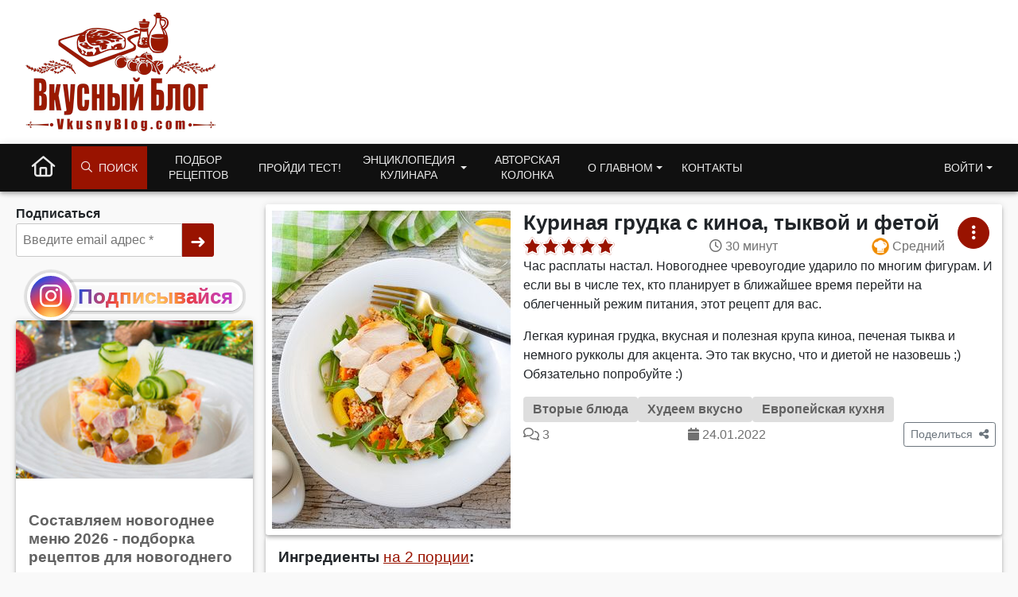

--- FILE ---
content_type: text/html; charset=UTF-8
request_url: https://www.vkusnyblog.com/recipe/kurinaya-grudka-s-kinoa-tykvoj-i-fetoj/
body_size: 20293
content:
<!DOCTYPE html>
<html lang="ru-RU">
<head>
	<meta charset="UTF-8">
	<meta name="viewport" content="width=device-width, initial-scale=1.0, user-scalable=yes">
	<meta http-equiv="X-UA-Compatible" content="IE=edge">
	<meta name="referrer" content="unsafe-url">
	<!--<title>Рецепт куриной грудки с киноа, тыквой и фетой с фото пошагово на Вкусном Блоге</title><link rel="preload" as="style" href="https://fonts.googleapis.com/css2?family=Roboto:wght@400;700&#038;subset=cyrillic&#038;display=swap" /><link rel="stylesheet" href="https://fonts.googleapis.com/css2?family=Roboto:wght@400;700&#038;subset=cyrillic&#038;display=swap" media="print" onload="this.media='all'" /><noscript><link rel="stylesheet" href="https://fonts.googleapis.com/css2?family=Roboto:wght@400;700&#038;subset=cyrillic&#038;display=swap" /></noscript>-->

	<!-- Chrome, Firefox OS and Opera -->
	<meta name="theme-color" content="#991300">
	<!-- Windows Phone -->
	<meta name="msapplication-navbutton-color" content="#991300">
	<!-- iOS Safari -->
	<meta name="apple-mobile-web-app-status-bar-style" content="#991300">

	<link rel="profile" href="http://gmpg.org/xfn/11">
	<meta name='robots' content='index, follow, max-image-preview:large, max-snippet:-1, max-video-preview:-1' />
<script type="application/ld+json">{"@context":"https:\/\/schema.org","@graph":[{"@type":"Person","@id":"https:\/\/www.vkusnyblog.com\/#person","name":"Татьяна Назарук","url":"https:\/\/www.vkusnyblog.com\/about\/"},{"@context":"https:\/\/schema.org","@type":"WebSite","@id":"https:\/\/www.vkusnyblog.com\/#website","name":"Вкусный блог","url":"https:\/\/www.vkusnyblog.com","author":{"@id":"https:\/\/www.vkusnyblog.com\/#person"},"sameAs":["https:\/\/www.facebook.com\/vkusnyblog\/","https:\/\/www.instagram.com\/mild_n\/"],"publisher":{"@id":"https:\/\/www.vkusnyblog.com\/#person"},"potentialAction":{"@type":"SearchAction","target":{"@type":"EntryPoint","urlTemplate":"https:\/\/www.vkusnyblog.com\/search\/?searchid=2298405&text={search_term_string}&web=0"},"query-input":"required name=search_term_string"},"image":{"@type":"ImageObject","@id":"https:\/\/www.vkusnyblog.com\/#logo","url":"https:\/\/www.vkusnyblog.com\/logo_685.png","width":"685","height":"426","caption":"Вкусный Блог"}},{"@context":"https:\/\/schema.org\/","@type":"Recipe","name":"Куриная грудка с киноа, тыквой и фетой","url":"https:\/\/www.vkusnyblog.com\/recipe\/kurinaya-grudka-s-kinoa-tykvoj-i-fetoj\/","image":{"@context":"https:\/\/schema.org\/","@type":"ImageObject","@id":"https:\/\/static.vkusnyblog.com\/full\/uploads\/2022\/01\/kurica-s-kinoa-i-fetoi.jpg#image","url":"https:\/\/static.vkusnyblog.com\/full\/uploads\/2022\/01\/kurica-s-kinoa-i-fetoi.jpg","contentUrl":"https:\/\/static.vkusnyblog.com\/full\/uploads\/2022\/01\/kurica-s-kinoa-i-fetoi.jpg","license":"https:\/\/www.vkusnyblog.com\/copyright","acquireLicensePage":"https:\/\/www.vkusnyblog.com\/copyright","creator":{"@id":"https:\/\/www.vkusnyblog.com\/#person"},"creditText":"Вкусный блог","copyrightNotice":"Татьяна Назарук","caption":"Куриная грудка с киноа, тыквой и фетой"},"author":{"@id":"https:\/\/www.vkusnyblog.com\/#person"},"publisher":{"@id":"https:\/\/www.vkusnyblog.com\/#person"},"copyrightHolder":{"@id":"https:\/\/www.vkusnyblog.com\/#person"},"datePublished":"2022-01-24T11:53:10+03:00","dateModified":"2022-01-24T11:53:10+03:00","description":"Час расплаты настал. Новогоднее чревоугодие ударило по многим фигурам. И если вы в числе тех, кто планирует в ближайшее время перейти на облегченный режим питания, этот рецепт для вас.    Легкая куриная грудка, вкусная и полезная крупа киноа, печеная тыква и немного рукколы для акцента. Это так вкусно, что и диетой не назовешь ;) Обязательно попробуйте :)    ","aggregateRating":{"@type":"AggregateRating","ratingValue":"5.00","reviewCount":5,"bestRating":"5","worstRating":"1"},"keywords":"Куриная грудка с киноа, тыквой и фетой","recipeCategory":"Вторые блюда","mainEntityOfPage":"https:\/\/www.vkusnyblog.com\/recipe\/kurinaya-grudka-s-kinoa-tykvoj-i-fetoj\/","recipeCuisine":"Европейская","cookTime":"PT30M","totalTime":"PT30M","recipeIngredient":["киноа — 100 грамм","соль, сахар и перец по вкусу","куриное филе — 2 шт.","сладкий перец — 1 шт.","тыква — 140 грамм","фета — 60 грамм","тимьян сухой — 1\/4 ч.л.","растительное масло — 1 ст.л.","сухой чеснок — 1\/2 ч.л.","руккола — 20 грамм"],"recipeInstructions":[{"@type":"HowToStep","image":"https:\/\/www.vkusnyblog.com\/wp-content\/uploads\/2022\/01\/kurica-s-kinoa-i-fetoi-2.jpg","text":"Отвариваем киноа в подсоленной воде. Я делаю это бессливным способом: заливаю водой в соотношении 1 к 2 по объему (1 часть киноа и 2 части воды)."},{"@type":"HowToStep","image":"https:\/\/www.vkusnyblog.com\/wp-content\/uploads\/2022\/01\/kurica-s-kinoa-i-fetoi-1.jpg","text":"Тыкву нарезаем на кубики 2,5*2,5 см. Кладем в миску, добавляем масло. соль, сахар, сухой чеснок и тимьян."},{"@type":"HowToStep","image":"https:\/\/www.vkusnyblog.com\/wp-content\/uploads\/2022\/01\/kurica-s-kinoa-i-fetoi-3.jpg","text":"Перемешиваем и кладем в огнеупорную форму. Туда же кладем куриное филе (у меня с кожей), натертое маслом и смесью соли, перца и сухого чеснока."},{"@type":"HowToStep","image":"https:\/\/www.vkusnyblog.com\/wp-content\/uploads\/2022\/01\/kurica-s-kinoa-i-fetoi.jpg","text":"Отправляем форму в духовку, предварительно разогретую до 190 градусов. Запекаем около 18-20 минут, до готовности курицы и мягкости тыквы.    Пока запекается курица и тыква, фету нарезаем кубиком, а сладкий перец - соломкой.    Готовую тыкву, сыр и перец смешиваем с киноа. Выкладываем в тарелку. Добавляем рукколу и нарезанную ломтиками курицу. Подаем."}]},{"@context":"https:\/\/schema.org","@type":"BreadcrumbList","itemListElement":[{"@type":"ListItem","name":"Вторые блюда","item":"https:\/\/www.vkusnyblog.com\/razdel\/vtorye-blyuda\/","position":1}]}]}</script>
	<title>Рецепт куриной грудки с киноа, тыквой и фетой с фото пошагово на Вкусном Блоге</title>
	<meta name="description" content="Куриная грудка с киноа, тыквой и фетой - вкусные проверенные рецепты, подбор рецептов по продуктам, консультации шеф-повара, пошаговые фото, списки покупок на VkusnyBlog.Com" />
	<link rel="canonical" href="https://www.vkusnyblog.com/recipe/kurinaya-grudka-s-kinoa-tykvoj-i-fetoj/" />
	<meta property="og:locale" content="ru_RU" />
	<meta property="og:type" content="article" />
	<meta property="og:title" content="Куриная грудка с киноа, тыквой и фетой на Вкусном Блоге" />
	<meta property="og:description" content="Куриная грудка с киноа, тыквой и фетой - вкусные проверенные рецепты, подбор рецептов по продуктам, консультации шеф-повара, пошаговые фото, списки покупок на VkusnyBlog.Com" />
	<meta property="og:url" content="https://www.vkusnyblog.com/recipe/kurinaya-grudka-s-kinoa-tykvoj-i-fetoj/" />
	<meta property="og:site_name" content="Вкусный Блог" />
	<meta property="article:publisher" content="https://www.facebook.com/vkusnyblog/" />
	<meta property="og:image" content="https://www.vkusnyblog.com/wp-content/uploads/2022/01/kurica-s-kinoa-i-fetoi.jpg" />
	<meta property="og:image:width" content="900" />
	<meta property="og:image:height" content="1135" />
	<meta property="og:image:type" content="image/jpeg" />
	<meta name="twitter:card" content="summary" />


<link rel='dns-prefetch' href='//s.w.org' />

<link rel="preload" as="image" href="https://static.vkusnyblog.com/img3x4/uploads/2022/01/kurica-s-kinoa-i-fetoi.jpg"><style id='elasticpress-related-posts-style-inline-css' type='text/css'>
.editor-styles-wrapper .wp-block-elasticpress-related-posts ul,.wp-block-elasticpress-related-posts ul{list-style-type:none;padding:0}.editor-styles-wrapper .wp-block-elasticpress-related-posts ul li a>div{display:inline}

</style>
<link rel='stylesheet' id='wpdiscuz-frontend-css-css'  href='https://www.vkusnyblog.com/wp-content/themes/vb21/wpdiscuz/wpdiscuz.css?ver=4.0.2' type='text/css' media="print" onload="this.media='all'; this.onload=null;" />
<link rel='stylesheet' id='yasrcss-css'  href='https://www.vkusnyblog.com/wp-content/plugins/yet-another-stars-rating/css/yasr.css' type='text/css' media="print" onload="this.media='all'; this.onload=null;" />
<style id='yasrcss-inline-css' type='text/css'>

		.rateit .rateit-range {
			background: url(https://www.vkusnyblog.com/wp-content/plugins/yet-another-stars-rating/img/stars_16_flat.png) left 0px !important;
		}

		.rateit .rateit-hover {
			background: url(https://www.vkusnyblog.com/wp-content/plugins/yet-another-stars-rating/img/stars_16_flat.png) left -21px !important;
		}

		.rateit .rateit-selected {
			background: url(https://www.vkusnyblog.com/wp-content/plugins/yet-another-stars-rating/img/stars_16_flat.png) left -42px !important;
		}

		div.medium .rateit-range {
			/*White*/
			background: url(https://www.vkusnyblog.com/wp-content/plugins/yet-another-stars-rating/img/stars_24_flat.png) left 0px !important;
		}

		div.medium .rateit-hover {
			/*Red*/
			background: url(https://www.vkusnyblog.com/wp-content/plugins/yet-another-stars-rating/img/stars_24_flat.png) left -29px !important;
		}

		div.medium .rateit-selected {
			/*Yellow*/
			background: url(https://www.vkusnyblog.com/wp-content/plugins/yet-another-stars-rating/img/stars_24_flat.png) left -58px !important;
		}

		/* Creating set 32 */

		div.bigstars .rateit-range {
			/*White*/
			background: url(https://www.vkusnyblog.com/wp-content/plugins/yet-another-stars-rating/img/stars_32_flat.png) left 0px !important;
		}

		div.bigstars .rateit-hover{
			/*red*/
			background: url(https://www.vkusnyblog.com/wp-content/plugins/yet-another-stars-rating/img/stars_32_flat.png) left -37px !important;
		}

		div.bigstars .rateit-selected
		{
			/*Gold*/
			background: url(https://www.vkusnyblog.com/wp-content/plugins/yet-another-stars-rating/img/stars_32_flat.png) left -74px !important;
		}

	
.yasr-total-average-container, .yasr-total-average-text, .yasr-already-voted-text, #loader-visitor-rating, #yasr-vote-saved
{
display:none;
}
</style>
<link rel='stylesheet' id='bootstrap-css'  href='https://www.vkusnyblog.com/wp-content/themes/vb21/includes/resources/bootstrap/css/bootstrap.min.css?ver=5.1.3.3' type='text/css' media='all' />
<link rel='stylesheet' id='critical-css'  href='https://www.vkusnyblog.com/wp-content/themes/vb21/assets/css/critical.css?ver=2.3.7' type='text/css' media='all' />
<link rel='stylesheet' id='owl-carousel-new-css'  href='https://www.vkusnyblog.com/wp-content/themes/vb21/includes/css/owl.carousel.css?ver=2.3.4.1' type='text/css' media="print" onload="this.media='all'; this.onload=null;" />
<link rel='stylesheet' id='vb_rating-css'  href='https://www.vkusnyblog.com/wp-content/themes/vb21/assets/css/modules/rating.css?ver=2.3.7' type='text/css' media='all' />
<link rel='stylesheet' id='wmu-frontend-css-css'  href='https://www.vkusnyblog.com/wp-content/plugins/wpdiscuz-media-uploader/assets/css/wmu-frontend.css?ver=1.1.6' type='text/css' media="print" onload="this.media='all'; this.onload=null;" />
<link rel='stylesheet' id='select2-css'  href='https://www.vkusnyblog.com/wp-content/themes/vb21/includes/resources/select2/css/select2.min.css?ver=5.9.12' type='text/css' media="print" onload="this.media='all'; this.onload=null;" />
<meta name="generator" content="Piklist 0.9.9.12" />
		<style type="text/css">
			.um_request_name {
				display: none !important;
			}
		</style>
	<script type="text/javascript">
	window.dataLayer = window.dataLayer || [];
    function gtag() {
        dataLayer.push(arguments);
    }

    gtag('consent', 'default', {
        ad_storage: 'granted',
        analytics_storage: 'granted',
        ad_user_data: 'granted',
        ad_personalization: 'granted'
    });

	gtag('js', new Date());

	gtag('config', 'G-RGV3LVE40J');
</script>
<!-- Google tag (gtag.js) -->
<script async src="https://www.googletagmanager.com/gtag/js?id=G-RGV3LVE40J"></script>
<meta name="pinterest-rich-pin" content="false" />	<script async="async" src="https://securepubads.g.doubleclick.net/tag/js/gpt.js"></script>
	<script>
        var googletag = googletag || {};
        googletag.cmd = googletag.cmd || [];
	</script>
			<link rel="alternate" type="application/rss+xml" href="https://www.vkusnyblog.com/feed/">
	<script>
       var VB = {
           "ajaxurl":"https://www.vkusnyblog.com/wp-admin/admin-ajax.php",
	        "NotLoggedNonce":"5dc116c53f"
       };
       var ajaxurl = 'https://www.vkusnyblog.com/wp-admin/admin-ajax.php';
       var loggedin = 0;
	</script>

			
		
		
		</head>

<body class="recipe-template-default single single-recipe postid-68369">
<div class="container-fluid container-header" style="background-color: #fff">
	<header class="container blog-header py-3">
		<div class="row flex-nowrap justify-content-between">
			<div class="col-xs-12 col-sm-6 col-md-3 text-left logo_col">
				<a href="https://www.vkusnyblog.com" class="site_logo_header">
										<picture>
						<source media="(max-width: 767px)" sizes="100vw" srcset="https://www.vkusnyblog.com/logo_mob.png 385w, https://www.vkusnyblog.com/logo_mob.png 450w">
						<source media="(min-width: 768px)" sizes="100vw" srcset="https://www.vkusnyblog.com/logo_240.png 240w, https://www.vkusnyblog.com/logo_240.png 450w">
						<img width="240" height="149" sizes="25vw" src="https://www.vkusnyblog.com/logo_240.png" srcset="https://www.vkusnyblog.com/logo_240.png 300w, https://www.vkusnyblog.com/logo_mob.png 450w" alt="Вкусный Блог">
					</picture>
				</a>
			</div>
			<div class="header_right col-9 col-md-9 col-sm-6 d-none d-md-flex">
													<div id="vba-1"></div>					<div class="header_bnplace">

					</div>
							</div>
		</div>
	</header>
</div>
<div class="container-fluid main_nav_container">
			<nav class="navbar navbar-expand-md navbar-dark bg-dark">
			<div class="container">
					<ul id="menu-menu-1" class="navbar-nav me-auto mb-2 mb-md-0 main_menu"><li  id="menu-item-38190" class="nk-back-menu menu-item menu-item-type-custom menu-item-object-custom menu-item-38190 nav-item nav-item-38190"><a href="#" class="nav-link ">Назад</a></li>
<li  id="menu-item-35000" class="home-menu-icon menu-item menu-item-type-custom menu-item-object-custom menu-item-home menu-item-35000 nav-item nav-item-35000"><a href="/" class="nav-link large_icon"><i class="fa-regular fa-house"></i></a></li>
<li  id="menu-item-35010" class="vb-fa-search menu-item menu-item-type-custom menu-item-object-custom menu-item-has-children menu-item-35010 dropdown nav-item nav-item-35010"><a href="#" class="nav-link" data-bs-toggle="dropdown" aria-haspopup="true" aria-expanded="false"><i class="fa-regular fa-magnifying-glass" style="margin-right: 8px"></i> Поиск</a>
<ul class="dropdown-menu  depth_0">
	<li  id="menu-item-35011" class="menu-item menu-item-type-custom menu-item-object-custom menu-item-35011 nav-item nav-item-35011"><form class="vb_menu_search_form" action="https://www.vkusnyblog.com/search" method="get"><input type="hidden" name="searchid" value="2298405"><input type="text" name="text" id="s" class="vb-menu-search-input" placeholder="Что будем искать?"><input type="hidden" name="web" value="0"><label for="ms_submit"><i class="fa-regular fa-magnifying-glass"></i></label><input type="submit" value="Искать" id="ms_submit" class="vb-menu-search-submit"></form></li>
</ul>
</li>
<li  id="menu-item-35001" class="two_rows menu-item menu-item-type-custom menu-item-object-custom menu-item-35001 nav-item nav-item-35001"><a href="https://www.vkusnyblog.com/rec-select/" class="nav-link ">Подбор рецептов</a></li>
<li  id="menu-item-35004" class="menu-item menu-item-type-taxonomy menu-item-object-category menu-item-35004 nav-item nav-item-35004"><a href="https://www.vkusnyblog.com/category/tests/" class="nav-link ">Пройди тест!</a></li>
<li  id="menu-item-35005" class="two_rows menu-item menu-item-type-custom menu-item-object-custom menu-item-has-children menu-item-35005 dropdown nav-item nav-item-35005"><a href="#" class="nav-link  dropdown-toggle" data-bs-toggle="dropdown" aria-haspopup="true" aria-expanded="false">Энциклопедия кулинара</a>
<ul class="dropdown-menu  depth_0">
	<li  id="menu-item-35330" class="menu-item menu-item-type-taxonomy menu-item-object-category menu-item-35330 nav-item nav-item-35330"><a href="https://www.vkusnyblog.com/category/encyclopedia/dom-i-byt/" class="dropdown-item ">Дом и быт</a></li>
	<li  id="menu-item-35331" class="menu-item menu-item-type-taxonomy menu-item-object-category menu-item-35331 nav-item nav-item-35331"><a href="https://www.vkusnyblog.com/category/encyclopedia/konditerskie-tehniki/" class="dropdown-item ">Кондитерские техники</a></li>
	<li  id="menu-item-35332" class="menu-item menu-item-type-taxonomy menu-item-object-category menu-item-35332 nav-item nav-item-35332"><a href="https://www.vkusnyblog.com/category/encyclopedia/kulinarnye-tehniki/" class="dropdown-item ">Кулинарные техники</a></li>
	<li  id="menu-item-35333" class="menu-item menu-item-type-taxonomy menu-item-object-category menu-item-35333 nav-item nav-item-35333"><a href="https://www.vkusnyblog.com/category/encyclopedia/texnika-i-inventar/" class="dropdown-item ">Кухонная техника и инвентарь</a></li>
	<li  id="menu-item-35334" class="menu-item menu-item-type-taxonomy menu-item-object-category menu-item-35334 nav-item nav-item-35334"><a href="https://www.vkusnyblog.com/category/encyclopedia/podborki/" class="dropdown-item ">Подборки рецептов</a></li>
	<li  id="menu-item-70448" class="menu-item menu-item-type-post_type menu-item-object-page menu-item-70448 nav-item nav-item-70448"><a href="https://www.vkusnyblog.com/menu-rating/" class="dropdown-item ">Рейтинг меню</a></li>
	<li  id="menu-item-35335" class="menu-item menu-item-type-taxonomy menu-item-object-category menu-item-35335 nav-item nav-item-35335"><a href="https://www.vkusnyblog.com/category/encyclopedia/produkty-i-ingredienty/" class="dropdown-item ">Продукты и ингредиенты</a></li>
	<li  id="menu-item-35336" class="menu-item menu-item-type-taxonomy menu-item-object-category menu-item-35336 nav-item nav-item-35336"><a href="https://www.vkusnyblog.com/category/encyclopedia/spravka/" class="dropdown-item ">Справочная информация</a></li>
</ul>
</li>
<li  id="menu-item-35063" class="two_rows menu-item menu-item-type-taxonomy menu-item-object-category menu-item-35063 nav-item nav-item-35063"><a href="https://www.vkusnyblog.com/category/na-zlobu-dnya/" class="nav-link ">Авторская колонка</a></li>
<li  id="menu-item-70479" class="two_rows menu-item menu-item-type-custom menu-item-object-custom menu-item-has-children menu-item-70479 dropdown nav-item nav-item-70479"><a href="#" class="nav-link  dropdown-toggle" data-bs-toggle="dropdown" aria-haspopup="true" aria-expanded="false">О главном</a>
<ul class="dropdown-menu  depth_0">
	<li  id="menu-item-70497" class="menu-item menu-item-type-post_type menu-item-object-page menu-item-70497 nav-item nav-item-70497"><a href="https://www.vkusnyblog.com/about/" class="dropdown-item ">Обо мне</a></li>
	<li  id="menu-item-70495" class="menu-item menu-item-type-post_type menu-item-object-page menu-item-70495 nav-item nav-item-70495"><a href="https://www.vkusnyblog.com/chto-takoe-vkusnyj-blog/" class="dropdown-item ">Что такое Вкусный Блог?</a></li>
	<li  id="menu-item-37186" class="menu-item menu-item-type-post_type menu-item-object-page menu-item-37186 nav-item nav-item-37186"><a href="https://www.vkusnyblog.com/reklama/" class="dropdown-item ">Реклама на Вкусном Блоге</a></li>
	<li  id="menu-item-70496" class="menu-item menu-item-type-post_type menu-item-object-page menu-item-70496 nav-item nav-item-70496"><a href="https://www.vkusnyblog.com/kak-poblagodarit/" class="dropdown-item ">Как поблагодарить</a></li>
	<li  id="menu-item-35007" class="menu-item menu-item-type-post_type menu-item-object-page menu-item-35007 nav-item nav-item-35007"><a href="https://www.vkusnyblog.com/knigi/" class="dropdown-item ">Мои книги</a></li>
	<li  id="menu-item-70493" class="menu-item menu-item-type-post_type menu-item-object-page menu-item-70493 nav-item nav-item-70493"><a href="https://www.vkusnyblog.com/master-klassy/" class="dropdown-item ">Мастер-классы</a></li>
	<li  id="menu-item-70492" class="menu-item menu-item-type-post_type menu-item-object-page menu-item-70492 nav-item nav-item-70492"><a href="https://www.vkusnyblog.com/obuchenie-povarov/" class="dropdown-item ">Обучение поваров</a></li>
	<li  id="menu-item-70489" class="menu-item menu-item-type-post_type menu-item-object-page menu-item-70489 nav-item nav-item-70489"><a href="https://www.vkusnyblog.com/sudejstvo-na-sorevnovaniyah/" class="dropdown-item ">Судейство на соревнованиях</a></li>
	<li  id="menu-item-70490" class="menu-item menu-item-type-post_type menu-item-object-page menu-item-70490 nav-item nav-item-70490"><a href="https://www.vkusnyblog.com/razrabotka-menyu-kafe-i-restoranov/" class="dropdown-item ">Разработка меню кафе и ресторанов</a></li>
	<li  id="menu-item-70491" class="menu-item menu-item-type-post_type menu-item-object-page menu-item-70491 nav-item nav-item-70491"><a href="https://www.vkusnyblog.com/otkrytie-kafe-i-restoranov-restorannyj-konsalting/" class="dropdown-item ">Открытие кафе и ресторанов, ресторанный консалтинг</a></li>
	<li  id="menu-item-70494" class="menu-item menu-item-type-post_type menu-item-object-page menu-item-70494 nav-item nav-item-70494"><a href="https://www.vkusnyblog.com/proizvoditelyam-i-postavshhikam/" class="dropdown-item ">Производителям и поставщикам</a></li>
	<li  id="menu-item-75896" class="menu-item menu-item-type-custom menu-item-object-custom menu-item-75896 nav-item nav-item-75896"><a target="_blank" rel="alternate" href="https://flavorit.com/" class="dropdown-item ">My Best Recipes: Flavor It!</a></li>
</ul>
</li>
<li  id="menu-item-37185" class="menu-item menu-item-type-post_type menu-item-object-page menu-item-37185 nav-item nav-item-37185"><a href="https://www.vkusnyblog.com/kontakty/" class="nav-link ">Контакты</a></li>
<li  id="menu-item-35014" class="get_access_mmenu dropdown-menu-end right menu-item menu-item-type-custom menu-item-object-custom menu-item-has-children menu-item-35014 dropdown nav-item nav-item-35014"><a href="#" class="nav-link  dropdown-toggle" data-bs-toggle="dropdown" aria-haspopup="true" aria-expanded="false">Войти</a>
<ul class="dropdown-menu  dropdown-menu-end depth_0">
	<li  id="menu-item-35015" class="menu-item menu-item-type-custom menu-item-object-custom menu-item-35015 nav-item nav-item-35015"></li>
</ul>
</li>
</ul>			</div>
		</nav>
	</div>

<main id="content" class="container"><div id="wafx-tr_fw" class="wafx" data-placement_id="tr_fw" data-nosnippet></div>	<div class="row page_wrapper single_recipe" style="	flex-flow: row-reverse;">
		<div class="main-content-inner col-12 col-lg-9">
											<div class="nk_recipe_card single-recipe-card block_shadow" style="background-color:#fff">
											<div class="nk_recipe_thumbnail desktop-thumbnail" style="padding: 8px; min-width: 316px; width: 316px;">
							<img width="300" height="400" src="https://static.vkusnyblog.com/img3x4/uploads/2022/01/kurica-s-kinoa-i-fetoi.jpg" class="attachment-img3x4 size-img3x4 wp-post-image" alt="Куриная грудка с киноа, тыквой и фетой" />						</div>
					

					
					<div class="nk_recipe_meta">
						<h1 class="nk_recipe_title">Куриная грудка с киноа, тыквой и фетой</h1>
						<div class="nk_recipe_info">
							<div id="vbrc-68369" class="vb_rating_wrap"><div class="vb_rating readonly" data-pid="68369" data-type="recipe" style="--p:100%" data-bs-toggle="tooltip" data-bs-html="true" data-bs-placement="top" title="Рейтинг: 5<br>5 голосов<br>Голосовать могут только зарегистрированные пользователи" ><i class="fa-solid fa-star " data-rate="1"></i><i class="fa-solid fa-star " data-rate="2"></i><i class="fa-solid fa-star " data-rate="3"></i><i class="fa-solid fa-star " data-rate="4"></i><i class="fa-solid fa-star " data-rate="5"></i></div></div>								<div class="nk_recipe_cooking_time">
									<i class="fa-regular fa-clock"></i>&nbsp;<span>30 минут</span>
								</div>
																<div class="nk_recipe_difficulty card__stats--difficulty">
									<i class="vb_diff_icon" data-diff="2"></i>&nbsp;<span>Средний</span>
								</div>
								

						</div>
						<div class="nk_recipe_description handle_links"><p>Час расплаты настал. Новогоднее чревоугодие ударило по многим фигурам. И если вы в числе тех, кто планирует в ближайшее время перейти на облегченный режим питания, этот рецепт для вас.</p>
<p>Легкая куриная грудка, вкусная и полезная крупа киноа, печеная тыква и немного рукколы для акцента. Это так вкусно, что и диетой не назовешь ;) Обязательно попробуйте :)</p>
</div>
						<div class="nk_recipe_breadcrumb">
							<a href="https://www.vkusnyblog.com/razdel/vtorye-blyuda/" class="badge badge-large">Вторые блюда</a><a href="https://www.vkusnyblog.com/razdel/dieticheskoe/" class="badge badge-large">Худеем вкусно</a><a href="https://www.vkusnyblog.com/cuisine/european/" class="badge badge-large">Европейская кухня</a>						</div>
						
						<div class="nk_recipe_stats d-flex">
							
							<div class="nk_recipe_comment_count">
								<i class="fa-regular fa-comments"></i>&nbsp;<span>3</span>							</div>

							<div class="nk_recipe_date">
								<i class="fa-solid fa-calendar"></i>&nbsp;<span>24.01.2022</span>
							</div>

							<div class="dropdown nk_recipe_share">
								<button class="btn btn-sm btn-outline-secondary" type="button" id="dropdownShareBtns" data-bs-toggle="dropdown" aria-expanded="false">
									<span>Поделиться</span>&nbsp
									<i class="fa-solid fa-share-nodes"></i>								</button>
								<ul class="dropdown-menu" aria-labelledby="dropdownShareBtns">
																			<li><a class="dropdown-item recipe_share recipe_share--fb" href="#" onclick='share_popup("https://www.facebook.com/share.php?u=https://www.vkusnyblog.com/recipe/kurinaya-grudka-s-kinoa-tykvoj-i-fetoj/", "Поделиться в Facebook", 600, 400)'>
												<i class="fa-brands fa-facebook-f"></i>												Facebook											</a></li>
																			<li><a class="dropdown-item recipe_share recipe_share--vk" href="#" onclick='share_popup("https://vk.com/share.php?url=https://www.vkusnyblog.com/recipe/kurinaya-grudka-s-kinoa-tykvoj-i-fetoj/&title=%D0%9A%D1%83%D1%80%D0%B8%D0%BD%D0%B0%D1%8F+%D0%B3%D1%80%D1%83%D0%B4%D0%BA%D0%B0+%D1%81+%D0%BA%D0%B8%D0%BD%D0%BE%D0%B0%2C+%D1%82%D1%8B%D0%BA%D0%B2%D0%BE%D0%B9+%D0%B8+%D1%84%D0%B5%D1%82%D0%BE%D0%B9&image=https://static.vkusnyblog.com/full/uploads/2022/01/kurica-s-kinoa-i-fetoi.jpg", "Поделиться ВКонтакте", 600, 400)'>
												<i class="fa-brands fa-vk"></i>												ВКонтакте											</a></li>
																			<li><a class="dropdown-item recipe_share recipe_share--pinterest" href="#" onclick='share_popup("http://pinterest.com/pin/create/button/?url=https://www.vkusnyblog.com/recipe/kurinaya-grudka-s-kinoa-tykvoj-i-fetoj/&description=%D0%9A%D1%83%D1%80%D0%B8%D0%BD%D0%B0%D1%8F+%D0%B3%D1%80%D1%83%D0%B4%D0%BA%D0%B0+%D1%81+%D0%BA%D0%B8%D0%BD%D0%BE%D0%B0%2C+%D1%82%D1%8B%D0%BA%D0%B2%D0%BE%D0%B9+%D0%B8+%D1%84%D0%B5%D1%82%D0%BE%D0%B9", "Поделиться в Pinterest", 600, 400)'>
												<i class="fa-brands fa-pinterest"></i>												Pinterest											</a></li>
																			<li><a class="dropdown-item recipe_share recipe_share--ok" href="#" onclick='share_popup("https://odnoklassniki.ru/dk?st.cmd=addShare&st.s=1000&st._surl=https://www.vkusnyblog.com/recipe/kurinaya-grudka-s-kinoa-tykvoj-i-fetoj/&tkn=3009", "Поделиться в Одноклассниках", 600, 400)'>
												<i class="fa-brands fa-odnoklassniki"></i>												Одноклассники											</a></li>
																			<li><a class="dropdown-item recipe_share recipe_share--twitter" href="#" onclick='share_popup("https://twitter.com/timeline/home?status=%D0%9A%D1%83%D1%80%D0%B8%D0%BD%D0%B0%D1%8F+%D0%B3%D1%80%D1%83%D0%B4%D0%BA%D0%B0+%D1%81+%D0%BA%D0%B8%D0%BD%D0%BE%D0%B0%2C+%D1%82%D1%8B%D0%BA%D0%B2%D0%BE%D0%B9+%D0%B8+%D1%84%D0%B5%D1%82%D0%BE%D0%B9%20https://www.vkusnyblog.com/recipe/kurinaya-grudka-s-kinoa-tykvoj-i-fetoj/", "Поделиться в Twitter", 600, 400)'>
												<i class="fa-brands fa-twitter"></i>												Twitter											</a></li>
																			<li><a class="dropdown-item recipe_share recipe_share--insta" href="#" onclick='share_popup("https://www.instagram.com/mild_n/", "Подпишись в Инстаграме!", 600, 400)'>
												<i class="fa-brands fa-instagram"></i>												Instagram											</a></li>
																	</ul>
							</div>

						</div>


					</div>


								<div class="card__menu">
				<button class="btn btn-primary btn-round" id="card-action-68369" data-bs-toggle="dropdown" data-bs-auto-close="true">
					<i class="fa-solid fa-ellipsis-vertical"></i>				</button>
				<ul class="dropdown-menu menu--bottom-right" aria-labelledby="card-action-68369" data-rid="68369">
					<li class="vbmenu_not_logged"><button class="dropdown-item" type="button">Добавить в меню</button></li>
					<li class="vbmenu_not_logged" style=""><button class="dropdown-item" type="button">Приготовлено!</button></li>
					<li class="vbmenu_not_logged"><button class="dropdown-item" type="button">В список покупок!</button></li>
											<li class="vbmenu-print-recipe"><button class="dropdown-item" type="button">Распечатать</button></li>
									</ul>
			</div>
		

				</div>

									<div class="nk_adivider col-12">
						<div id="vba-3"></div>					</div>
				
				
				<div class="nk_recipe_ingredient col-12 block"><h3 class="nk_ingred_title handle_links">Ингредиенты <a href="#" id="show_recalc_menu" data-recipe_id="68369">на 2 порции</a>:</h3><section class="ingredients-group ingredients-type-main nk_recipe_two_cols"><h4 class="ingredients-group-title">Основа</h4><ul class="ingredients-list"><li class="list__item nk_ingred_flex"><div class="ingred_desc"><a target="_blank" href="https://www.vkusnyblog.com/ingredient/kinoa/">киноа</a></div><div class="ingred_qty">100 грамм</div></li><li class="list__item nk_ingred_flex"><div class="ingred_desc"><a target="_blank" href="https://www.vkusnyblog.com/ingredient/sol/">соль, сахар и перец по вкусу</a></div><div class="ingred_qty"></div></li><li class="list__item nk_ingred_flex"><div class="ingred_desc"><a target="_blank" href="https://www.vkusnyblog.com/ingredient/ptica/kurica/kurinoe-file/">куриное филе</a></div><div class="ingred_qty">2 шт.</div></li><li class="list__item nk_ingred_flex"><div class="ingred_desc"><a target="_blank" href="https://www.vkusnyblog.com/ingredient/perets/sladkij-perec/">сладкий перец</a></div><div class="ingred_qty">1 шт.</div></li><li class="list__item nk_ingred_flex"><div class="ingred_desc"><a target="_blank" href="https://www.vkusnyblog.com/ingredient/tykva/">тыква</a></div><div class="ingred_qty">140 грамм</div></li><li class="list__item nk_ingred_flex"><div class="ingred_desc"><a target="_blank" href="https://www.vkusnyblog.com/ingredient/syr/feta/">фета</a></div><div class="ingred_qty">60 грамм</div></li><li class="list__item nk_ingred_flex"><div class="ingred_desc"><a target="_blank" href="https://www.vkusnyblog.com/ingredient/timyan/">тимьян сухой</a></div><div class="ingred_qty">1/4 ч.л.</div></li><li class="list__item nk_ingred_flex"><div class="ingred_desc"><a target="_blank" href="https://www.vkusnyblog.com/ingredient/maslo/rastitelnoe-maslo/">растительное масло</a></div><div class="ingred_qty">1 ст.л.</div></li><li class="list__item nk_ingred_flex"><div class="ingred_desc"><a target="_blank" href="https://www.vkusnyblog.com/ingredient/chesnok/">сухой чеснок</a></div><div class="ingred_qty">1/2 ч.л.</div></li><li class="list__item nk_ingred_flex"><div class="ingred_desc"><a target="_blank" href="https://www.vkusnyblog.com/ingredient/rukkola/">руккола</a></div><div class="ingred_qty">20 грамм</div></li></ul></section></div>
				<div id="wafx-sr_bel_ingr" class="wafx" data-placement_id="sr_bel_ingr" data-nosnippet></div>
				
				<div class="nk_recipe_content handle_links col-12 block">
					<h3 class="nk_ingred_title">Рецепт приготовления<a class="nolink" href="https://www.vkusnyblog.com/recipe/kurinaya-grudka-s-kinoa-tykvoj-i-fetoj/">:</a></h3>
					<span class="hdncp">Источник: https://www.vkusnyblog.com/recipe/kurinaya-grudka-s-kinoa-tykvoj-i-fetoj/</span>

					<p>Отвариваем киноа в подсоленной воде. Я делаю это бессливным способом: заливаю водой в соотношении 1 к 2 по объему (1 часть киноа и 2 части воды).</p>
<p><img class="lazyload size-full aligncenter wp-image-68465" src="https://static.vkusnyblog.com/full/uploads/2022/01/kurica-s-kinoa-i-fetoi-2.jpg" alt="" width="600" height="496" srcset="https://www.vkusnyblog.com/noimg.jpg 100w" data-srcset="https://static.vkusnyblog.com/full/uploads/2022/01/kurica-s-kinoa-i-fetoi-2.jpg 100w""></p>
<p>Тыкву нарезаем на кубики 2,5*2,5 см. Кладем в миску, добавляем масло. соль, сахар, сухой чеснок и тимьян.</p>
<p><img class="lazyload size-full aligncenter wp-image-68464" src="https://static.vkusnyblog.com/full/uploads/2022/01/kurica-s-kinoa-i-fetoi-1.jpg" alt="" width="600" height="449" srcset="https://www.vkusnyblog.com/noimg.jpg 100w" data-srcset="https://static.vkusnyblog.com/full/uploads/2022/01/kurica-s-kinoa-i-fetoi-1.jpg 100w""></p>
<p>Перемешиваем и кладем в огнеупорную форму. Туда же кладем куриное филе (у меня с кожей), натертое маслом и смесью соли, перца и сухого чеснока.</p>
<p><img class="lazyload size-full aligncenter wp-image-68466" src="https://static.vkusnyblog.com/full/uploads/2022/01/kurica-s-kinoa-i-fetoi-3.jpg" alt="" width="600" height="461" srcset="https://www.vkusnyblog.com/noimg.jpg 100w" data-srcset="https://static.vkusnyblog.com/full/uploads/2022/01/kurica-s-kinoa-i-fetoi-3.jpg 100w""></p>
<p>Отправляем форму в духовку, предварительно разогретую до 190 градусов. Запекаем около 18-20 минут, до готовности курицы и мягкости тыквы.</p>
<p>Пока запекается курица и тыква, фету нарезаем кубиком, а сладкий перец &#8211; соломкой.</p>
<p>Готовую тыкву, сыр и перец смешиваем с киноа. Выкладываем в тарелку. Добавляем рукколу и нарезанную ломтиками курицу. Подаем.</p>
<p><img class="lazyload size-full aligncenter wp-image-68463" src="https://static.vkusnyblog.com/full/uploads/2022/01/kurica-s-kinoa-i-fetoi.jpg" alt="" width="650" height="820" srcset="https://www.vkusnyblog.com/noimg.jpg 100w" data-srcset="https://static.vkusnyblog.com/full/uploads/2022/01/kurica-s-kinoa-i-fetoi.jpg 100w""></p>
<p style="text-align: center;"><strong>Приятного аппетита!</strong></p>

					<p class="author-inline-block">
	<img src="https://static.vkusnyblog.com/full/uploads/2021/05/DSCF3373-1-2-01-01-01-2.jpg" width="60" alt="Автор Татьяна Назарук"> <span>Этот рецепт куриной грудки с киноа, тыквой и фетой проверен и приготовлен шеф-поваром <a href="https://www.vkusnyblog.com/about/" target="_blank">Татьяной Назарук</a> - автором Вкусного Блога.<br>
Хотите поблагодарить? <a href="https://www.vkusnyblog.com/kak-poblagodarit/" target="_blank">Это просто</a>!</span>
</p>				</div>

				
				
					<div class="nk_related_recipes col-12" style="max-height: 600px">
		<h3 class="nk_related_recipes_title">Похожие рецепты</h3>
		<div class="related_recipes_carousel owl-carousel">
			<a class="related_recipe_link" id="related-47775" data-reltitle="50 легких блюд для посленовогодней разгрузки" href="https://www.vkusnyblog.com/menu/30-blyud-dlya-poslenovogodnej-razgruzki/"><div class="item">
                       <img loading="lazy" data-src="https://static.vkusnyblog.com/img3x4/uploads/2010/08/kurinoe-file-v-grecheskom-stile-new.jpg" class="card__title owl-lazy" alt="50 легких блюд для посленовогодней разгрузки">
                       <h4 class="card__title-text">50 легких блюд для посленовогодней разгрузки</h4>
                   </div></a><a class="related_recipe_link" id="related-48457" data-reltitle="40 минут и меньше. Подборка рецептов для быстрых ужинов" href="https://www.vkusnyblog.com/menu/ujin-za-40-minut-i-menshe-podborka-bystryh-retseptov/"><div class="item">
                       <img loading="lazy" data-src="https://static.vkusnyblog.com/img3x4/uploads/2017/07/zharenaya-skumbriya-s-ovoschami.jpg" class="card__title owl-lazy" alt="40 минут и меньше. Подборка рецептов для быстрых ужинов">
                       <h4 class="card__title-text">40 минут и меньше. Подборка рецептов для быстрых ужинов</h4>
                   </div></a><a class="related_recipe_link" id="related-7155" data-reltitle="Куриные грудки, фаршированные фетой" href="https://www.vkusnyblog.com/recipe/kurinye-grudki-farshirovannye-brynzoj/"><div class="item">
                       <img loading="lazy" data-src="https://static.vkusnyblog.com/img3x4/uploads/2010/01/kurinye-grudki-s-fetoi.jpg" class="card__title owl-lazy" alt="Куриные грудки, фаршированные фетой">
                       <h4 class="card__title-text">Куриные грудки, фаршированные фетой</h4>
                   </div></a><a class="related_recipe_link" id="related-9137" data-reltitle="Куриные грудки в греческом стиле" href="https://www.vkusnyblog.com/recipe/kurinye-grudki-v-grecheskom-stile/"><div class="item">
                       <img loading="lazy" data-src="https://static.vkusnyblog.com/img3x4/uploads/2010/08/kurinoe-file-v-grecheskom-stile-new.jpg" class="card__title owl-lazy" alt="Куриные грудки в греческом стиле">
                       <h4 class="card__title-text">Куриные грудки в греческом стиле</h4>
                   </div></a><a class="related_recipe_link" id="related-58699" data-reltitle="Куриные грудки в маринаде из песто" href="https://www.vkusnyblog.com/recipe/kurinye-grudki-zapechennye-s-pesto/"><div class="item">
                       <img loading="lazy" data-src="https://static.vkusnyblog.com/full/uploads/2021/06/grudka-s-pesto-4-300x400.jpg" class="card__title owl-lazy" alt="Куриные грудки в маринаде из песто">
                       <h4 class="card__title-text">Куриные грудки в маринаде из песто</h4>
                   </div></a><a class="related_recipe_link" id="related-29349" data-reltitle="Куриная грудка с весенним салатом" href="https://www.vkusnyblog.com/recipe/kurinaya-grudka-s-vesennim-salatom/"><div class="item">
                       <img loading="lazy" data-src="https://static.vkusnyblog.com/img3x4/uploads/2016/05/kuritsa-s-vesennim-salatom.jpg" class="card__title owl-lazy" alt="Куриная грудка с весенним салатом">
                       <h4 class="card__title-text">Куриная грудка с весенним салатом</h4>
                   </div></a><a class="related_recipe_link" id="related-28538" data-reltitle="Куриная грудка, запеченная с песто" href="https://www.vkusnyblog.com/recipe/kurinaya-grudka-zapechennaya-s-pesto/"><div class="item">
                       <img loading="lazy" data-src="https://static.vkusnyblog.com/img3x4/uploads/2016/03/kurinoe-file-s-pesto.jpg" class="card__title owl-lazy" alt="Куриная грудка, запеченная с песто">
                       <h4 class="card__title-text">Куриная грудка, запеченная с песто</h4>
                   </div></a><a class="related_recipe_link" id="related-15226" data-reltitle="Медово-лимонные куриные грудки" href="https://www.vkusnyblog.com/recipe/medovo-limonnye-kurinye-grudki/"><div class="item">
                       <img loading="lazy" data-src="https://static.vkusnyblog.com/img3x4/uploads/2012/02/honey-lemon-chicken-breasts.jpg" class="card__title owl-lazy" alt="Медово-лимонные куриные грудки">
                       <h4 class="card__title-text">Медово-лимонные куриные грудки</h4>
                   </div></a><a class="related_recipe_link" id="related-9604" data-reltitle="Куриные грудки в сырной панировке с томатным соусом" href="https://www.vkusnyblog.com/recipe/kurinye-grudki-v-syrnoj-panirovke-s-tomatnym-sousom/"><div class="item">
                       <img loading="lazy" data-src="https://static.vkusnyblog.com/img3x4/uploads/2010/09/chicken-parmesan.jpg" class="card__title owl-lazy" alt="Куриные грудки в сырной панировке с томатным соусом">
                       <h4 class="card__title-text">Куриные грудки в сырной панировке с томатным соусом</h4>
                   </div></a><a class="related_recipe_link" id="related-31052" data-reltitle="Куриные фрикадельки с фетой и песто" href="https://www.vkusnyblog.com/recipe/kurinye-frikadelki-s-fetoj-i-pesto/"><div class="item">
                       <img loading="lazy" data-src="https://static.vkusnyblog.com/img3x4/uploads/2016/11/frikadelki-s-fetoi-i-pesto.jpg" class="card__title owl-lazy" alt="Куриные фрикадельки с фетой и песто">
                       <h4 class="card__title-text">Куриные фрикадельки с фетой и песто</h4>
                   </div></a><a class="related_recipe_link" id="related-8270" data-reltitle="Куриные грудки с томатами и базиликом" href="https://www.vkusnyblog.com/recipe/kurinye-grudki-s-tomatami-i-bazilikom/"><div class="item">
                       <img loading="lazy" data-src="https://static.vkusnyblog.com/img3x4/uploads/2010/05/kur-basil.jpg" class="card__title owl-lazy" alt="Куриные грудки с томатами и базиликом">
                       <h4 class="card__title-text">Куриные грудки с томатами и базиликом</h4>
                   </div></a><a class="related_recipe_link" id="related-8345" data-reltitle="Куриные грудки с травяным маслом" href="https://www.vkusnyblog.com/recipe/kurinye-grudki-s-travyanym-maslom/"><div class="item">
                       <img loading="lazy" data-src="https://static.vkusnyblog.com/img3x4/uploads/2010/05/kurinye-grudki-s-travyanym-maslom.jpg" class="card__title owl-lazy" alt="Куриные грудки с травяным маслом">
                       <h4 class="card__title-text">Куриные грудки с травяным маслом</h4>
                   </div></a><a class="related_recipe_link" id="related-10298" data-reltitle="Куриный шницель" href="https://www.vkusnyblog.com/recipe/kurinyj-shnicel/"><div class="item">
                       <img loading="lazy" data-src="https://static.vkusnyblog.com/img3x4/uploads/2010/10/chicken-schnitzel.jpg" class="card__title owl-lazy" alt="Куриный шницель">
                       <h4 class="card__title-text">Куриный шницель</h4>
                   </div></a><a class="related_recipe_link" id="related-27284" data-reltitle="Куриная грудка с грибами и клюквенным соусом" href="https://www.vkusnyblog.com/recipe/kurinaya-grudka-s-gribami-i-klyukvennym-sousom/"><div class="item">
                       <img loading="lazy" data-src="https://static.vkusnyblog.com/img3x4/uploads/2015/11/kurica-s-belymi-gribami.jpg" class="card__title owl-lazy" alt="Куриная грудка с грибами и клюквенным соусом">
                       <h4 class="card__title-text">Куриная грудка с грибами и клюквенным соусом</h4>
                   </div></a>		</div>
	</div>
	
				<div class="nk_adivider nk_adivider--with_margin col-12"><div id="vba-5"></div></div>

				<!--noindex--><div class="nk_comment_zone col-12 block">
    <div class="wpdiscuz_top_clearing"></div>
                    <div id="comments" class="comments-area">
                    <div id="respond" style="width: 0;height: 0;clear: both;margin: 0;padding: 0;"></div>
                    

        <div class="nk_discuz_header_flex">
          <h3 id="wc-comment-header">Комментарии</h3>

          <div class="nk_wpdiscuz_tabs">
            <div class="nk_wpdiscuz_tabs--tab active" data-tab="all">Все (3)</div>
            <div class="nk_wpdiscuz_tabs--tab" data-tab="pics">С фото</div>
          </div>
        </div>

        <div class="wpdiscuz-comment-pagination">
                    </div>

                <div id="wpcomm" class="wpdiscuz_unauth">
                                    <div class="wc_social_plugin_wrapper">
                            </div>
            

                        
                

                                <div id="wcThreadWrapper" class="wc-thread-wrapper">
                    <div id="wc-comm-838287_0" class="wc-comment wc-blog-guest wc_comment_level-1"><div class="wc-comment-left"><img alt='Sweetlana' src='https://www.vkusnyblog.com/wp-content/uploads/2017/05/default_avatar-200x200.jpg' srcset='https://www.vkusnyblog.com/wp-content/uploads/2017/05/default_avatar-200x200.jpg 2x' class='avatar avatar-64 photo' height='64' width='64' /></div><div id="comment-838287" class="comment_main_block wc-comment-right " ><div class="wc-comment-header"><div class="wc-comment-author">Sweetlana</div><div class="wpdiscuz_clear"></div></div><div class="wc-comment-text comment-approved-1"><p>Таня, а грудка, запечённая в духовке, не становится сухой? И если ее брать без кожицы, то меняется способ и время приготовления?<br />
Спасибо! ♥️</p>
</div><div class="wc-comment-footer"><div class="wc-footer-left"><div class="nk_voting_container nk_voting_like"><span class="wc-vote-link wc-up wc-separate  wc_vote wc_not_clicked wc_tooltipster"><i class="fa fa-thumbs-up fa-flip-horizontal wc-vote-img-up"></i><span><div class="likes_cloud_cont"><ul><li>1 гость</li></ul></div></span></span><div class="wc-vote-result wc-vote-result-like wc-positive">1</div></div><div class="nk_voting_container nk_voting_dislike"><span class="wc-vote-link wc-down wc-separate wc_vote wc_not_clicked wc_tooltipster"><i class="fa fa-thumbs-down wc-vote-img-down"></i><span><div class="dislikes_cloud_cont"><ul>Голос против</ul></div></span></span><div class="wc-vote-result wc-vote-result-dislike">0</div></div><span class="wc-reply-button wc-cta-button" title="Ответить "><i class="fa fa-reply" aria-hidden="true"></i> Ответить </span></div><div class="wc-footer-right"><div class="wc-comment-date"><i class="fa fa-clock-o" aria-hidden="true"></i>24.01.22 18:38</div><div class="wc-toggle wpdiscuz-hidden"><i class="fa fa-chevron-up" aria-hidden="true"  title="Спрятать ответы"></i></div></div><div class="wpdiscuz_clear"></div></div></div><div class="wpdiscuz-comment-message"></div><div id="wpdiscuz_form_anchor-838287_0"  style="clear:both"></div><div id="wc-comm-838343_838287" class="wc-comment wc-reply wc-blog-post_author wc_comment_level-2"><div class="wc-comment-left"><a href='https://www.vkusnyblog.com/user/admin/' target='_blank'><img src="https://static.vkusnyblog.com/uploads/ultimatemember/1/profile_photo-80.jpg?1768730643" class="gravatar avatar avatar-64 um-avatar um-avatar-uploaded" width="64" height="64" alt="Mild" data-default="https://static.vkusnyblog.com/full/uploads/2017/05/default_avatar.jpg" onerror="if ( ! this.getAttribute('data-load-error') ){ this.setAttribute('data-load-error', '1');this.setAttribute('src', this.getAttribute('data-default'));}" loading="lazy" /></a></div><div id="comment-838343" class="comment_main_block wc-comment-right " ><div class="wc-comment-header"><div class="wc-comment-author"><a rel='nofollow' href='https://www.vkusnyblog.com/user/admin/' target='_blank'>Mild</a><div class="reply_to">в ответ <a class="parent-author" href="#comment-838287">Sweetlana</a></div></div><div class="wpdiscuz_clear"></div></div><div class="wc-comment-text comment-approved-1"><p>Если не передержать, то не становится. Без кожицы будет то же самое по процессу и температуре.</p>
</div><div class="wc-comment-footer"><div class="wc-footer-left"><div class="nk_voting_container nk_voting_like"><span class="wc-vote-link wc-up wc-separate  wc_vote wc_not_clicked wc_tooltipster"><i class="fa fa-thumbs-up fa-flip-horizontal wc-vote-img-up"></i><span><div class="likes_cloud_cont"><ul><li>1 гость</li></ul></div></span></span><div class="wc-vote-result wc-vote-result-like wc-positive">1</div></div><div class="nk_voting_container nk_voting_dislike"><span class="wc-vote-link wc-down wc-separate wc_vote wc_not_clicked wc_tooltipster"><i class="fa fa-thumbs-down wc-vote-img-down"></i><span><div class="dislikes_cloud_cont"><ul>Голос против</ul></div></span></span><div class="wc-vote-result wc-vote-result-dislike">0</div></div><span class="wc-reply-button wc-cta-button" title="Ответить "><i class="fa fa-reply" aria-hidden="true"></i> Ответить </span></div><div class="wc-footer-right"><div class="wc-comment-date"><i class="fa fa-clock-o" aria-hidden="true"></i>26.01.22 14:42</div><div class="wc-toggle wpdiscuz-hidden"><i class="fa fa-chevron-up" aria-hidden="true"  title="Спрятать ответы"></i></div></div><div class="wpdiscuz_clear"></div></div></div><div class="wpdiscuz-comment-message"></div><div id="wpdiscuz_form_anchor-838343_838287"  style="clear:both"></div></div></div><div id="wc-comm-841556_0" class="wc-comment wc-blog-guest wc_comment_level-1"><div class="wc-comment-left"><img src="https://static.vkusnyblog.com/uploads/ultimatemember/5430/profile_photo-80.jpg?1768730643" class="gravatar avatar avatar-64 um-avatar um-avatar-uploaded" width="64" height="64" alt="anka_myravskaya" data-default="https://static.vkusnyblog.com/full/uploads/2017/05/default_avatar.jpg" onerror="if ( ! this.getAttribute('data-load-error') ){ this.setAttribute('data-load-error', '1');this.setAttribute('src', this.getAttribute('data-default'));}" loading="lazy" /></div><div id="comment-841556" class="comment_main_block wc-comment-right " ><div class="wc-comment-header"><div class="wc-comment-author">anka_myravskaya</div><div class="wpdiscuz_clear"></div></div><div class="wc-comment-text comment-approved-1"><p>Это очень вкусно, сочетание продуктов отменное. Буду готовить ещё точно!</p>
</div><div class="wc-comment-footer"><div class="wc-footer-left"><div class="nk_voting_container nk_voting_like"><span class="wc-vote-link wc-up wc-separate  wc_vote wc_not_clicked wc_tooltipster"><i class="fa fa-thumbs-up fa-flip-horizontal wc-vote-img-up"></i><span><div class="likes_cloud_cont"><ul><li>nateana</li><li>0 гостей</li></ul></div></span></span><div class="wc-vote-result wc-vote-result-like wc-positive">1</div></div><div class="nk_voting_container nk_voting_dislike"><span class="wc-vote-link wc-down wc-separate wc_vote wc_not_clicked wc_tooltipster"><i class="fa fa-thumbs-down wc-vote-img-down"></i><span><div class="dislikes_cloud_cont"><ul>Голос против</ul></div></span></span><div class="wc-vote-result wc-vote-result-dislike">0</div></div><span class="wc-reply-button wc-cta-button" title="Ответить "><i class="fa fa-reply" aria-hidden="true"></i> Ответить </span></div><div class="wc-footer-right"><div class="wc-comment-date"><i class="fa fa-clock-o" aria-hidden="true"></i>06.10.22 21:12</div><div class="wc-toggle wpdiscuz-hidden"><i class="fa fa-chevron-up" aria-hidden="true"  title="Спрятать ответы"></i></div></div><div class="wpdiscuz_clear"></div></div></div><div class="wpdiscuz-comment-message"></div><div id="wpdiscuz_form_anchor-841556_0"  style="clear:both"></div></div>                    <div class="wpdiscuz-comment-pagination">
                                            </div>
                </div>

                
                <a class="nk_to_comments mdl-button mdl-button--fab mdl-button--colored" href="#"><i class="material-icons">&#xE150;</i></a>        <div class="wc-form-wrapper wc-main-form-wrapper"  id='wc-main-form-wrapper-0_0' >
            <div class="wpdiscuz-comment-message" style="display: block;"></div>
                                        <form class="wc_comm_form wc_main_comm_form" method="post" action="" enctype="multipart/form-data">
                    <div class="wc-field-comment">
                                                                                <div class="wc-field-avatararea">
                                <img alt='avatar' src='https://www.vkusnyblog.com/wp-content/uploads/2017/05/default_avatar-200x200.jpg' srcset='https://www.vkusnyblog.com/wp-content/uploads/2017/05/default_avatar-200x200.jpg 2x' class='avatar avatar-48 photo avatar-default' height='48' width='48' />                            </div>
                                                <div class="wpdiscuz-item wc-field-textarea" >
                            <div class="wpdiscuz-textarea-wrap ">
                                <textarea id="wc-textarea-0_0"   placeholder="Оставьте свой комментарий..." required name="wc_comment" class="wc_comment wpd-field"></textarea>
                                                                                                    <div class="wpdiscuz-textarea-foot">
                                                                                <div class="wpdiscuz-button-actions"></div>
                                        <div class="wc-field-submit"><input class="wc_comm_submit button alt" type="submit" name="submit" value="Отправить"></div>
                                    </div>
                                                            </div>
                        </div>
                        <div class="clearfix"></div>
                    </div>
                    <div class="wc-form-footer"  style="display: none;">
                                <div class="wpd-form-row">
                    <div class="wpd-form-col-left">
                        <div class="wpdiscuz-item wpd-has-icon">
                                <div class="wpd-field-icon"><i class="fa fa-user"></i></div>
                                                <input required="required" class="wc_name wpd-field" type="text" name="wc_name" value="" placeholder="Имя" maxlength="50" pattern=".{3,50}" title="">
                            </div>
                        <div class="wpdiscuz-item wpd-has-icon">
                                    <div class="wpd-field-icon"><i class="fa fa-at"></i></div>
                                                <input required="required" class="wc_email wpd-field" type="email" name="wc_email" value="" placeholder="Email">
                            </div>
                            <div class="wpdiscuz-item wpd-has-icon">
                                        <div class="wpd-field-icon"><i class="fa fa-link"></i></div>
                                        <input class="wc_website wpd-field" type="text" name="wc_website" value="" placeholder="Website">
                                    </div>
                        </div>
                <div class="wpd-form-col-right">
                      <div id="recaptcha-0_0" class="g-recaptcha" data-badge="bottomright" data-sitekey="6LdvVSckAAAAAEcKOJVTVbVY7KzhEKx2QbK6Pe2h"></div>
			                 <div class="wc-field-submit">
                                                <div class="wc_notification_checkboxes" style="display:block">
                                                    <input id="wc_notification_new_comment-0_0" class="wc_notification_new_comment-0_0" value="comment"  type="checkbox" name="wpdiscuz_notification_type" checked="checked"/> <label class="wc-label-comment-notify" for="wc_notification_new_comment-0_0">Сообщать о новых ответах на этот комментарий</label><br />
                                                </div>
                                        <!-- <input class="wc_comm_submit button alt" type="submit" name="" value=""> -->
        </div>
                </div>
                    <div class="clearfix"></div>
        </div>
                            </div>
                    <div class="clearfix"></div>
                    <input type="hidden" class="wpdiscuz_unique_id" value="0_0" name="wpdiscuz_unique_id">
                </form>
                    </div>
                <div id = "wpdiscuz_hidden_secondary_form" style = "display: none;">
                    <div class="wc-form-wrapper wc-secondary-form-wrapper"  id='wc-secondary-form-wrapper-wpdiscuzuniqueid'  style='display: none;' >
            <div class="wpdiscuz-comment-message" style="display: block;"></div>
                            <div class="wc-secondary-forms-social-content"></div>
                                        <form class="wc_comm_form wc-secondary-form-wrapper" method="post" action="" enctype="multipart/form-data">
                    <div class="wc-field-comment">
                                                                                <div class="wc-field-avatararea">
                                <img alt='avatar' src='https://www.vkusnyblog.com/wp-content/uploads/2017/05/default_avatar-200x200.jpg' srcset='https://www.vkusnyblog.com/wp-content/uploads/2017/05/default_avatar-200x200.jpg 2x' class='avatar avatar-48 photo avatar-default' height='48' width='48' />                            </div>
                                                <div class="wpdiscuz-item wc-field-textarea" >
                            <div class="wpdiscuz-textarea-wrap ">
                                <textarea id="wc-textarea-wpdiscuzuniqueid"   placeholder="Оставьте свой комментарий..." required name="wc_comment" class="wc_comment wpd-field"></textarea>
                                                                                                    <div class="wpdiscuz-textarea-foot">
                                                                                <div class="wpdiscuz-button-actions"></div>
                                        <div class="wc-field-submit"><input class="wc_comm_submit button alt" type="submit" name="submit" value="Отправить"></div>
                                    </div>
                                                            </div>
                        </div>
                        <div class="clearfix"></div>
                    </div>
                    <div class="wc-form-footer"  style="display: none;">
                                <div class="wpd-form-row">
                    <div class="wpd-form-col-left">
                        <div class="wpdiscuz-item wpd-has-icon">
                                <div class="wpd-field-icon"><i class="fa fa-user"></i></div>
                                                <input required="required" class="wc_name wpd-field" type="text" name="wc_name" value="" placeholder="Имя" maxlength="50" pattern=".{3,50}" title="">
                            </div>
                        <div class="wpdiscuz-item wpd-has-icon">
                                    <div class="wpd-field-icon"><i class="fa fa-at"></i></div>
                                                <input required="required" class="wc_email wpd-field" type="email" name="wc_email" value="" placeholder="Email">
                            </div>
                            <div class="wpdiscuz-item wpd-has-icon">
                                        <div class="wpd-field-icon"><i class="fa fa-link"></i></div>
                                        <input class="wc_website wpd-field" type="text" name="wc_website" value="" placeholder="Website">
                                    </div>
                        </div>
                <div class="wpd-form-col-right">
                      <div id="recaptcha-wpdiscuzuniqueid" class="g-recaptcha" data-badge="bottomright" data-sitekey="6LdvVSckAAAAAEcKOJVTVbVY7KzhEKx2QbK6Pe2h"></div>
			                 <div class="wc-field-submit">
                                                <div class="wc_notification_checkboxes" style="display:block">
                                                    <input id="wc_notification_new_comment-wpdiscuzuniqueid" class="wc_notification_new_comment-wpdiscuzuniqueid" value="comment"  type="checkbox" name="wpdiscuz_notification_type" checked="checked"/> <label class="wc-label-comment-notify" for="wc_notification_new_comment-wpdiscuzuniqueid">Сообщать о новых ответах на этот комментарий</label><br />
                                                </div>
                                        <!-- <input class="wc_comm_submit button alt" type="submit" name="" value=""> -->
        </div>
                </div>
                    <div class="clearfix"></div>
        </div>
                            </div>
                    <div class="clearfix"></div>
                    <input type="hidden" class="wpdiscuz_unique_id" value="wpdiscuzuniqueid" name="wpdiscuz_unique_id">
                </form>
                    </div>
                </div>
                        <div class="wpdiscuz_clear"></div>
                            </div>
        </div>
        <div class="wpdiscuz-loading-bar wpdiscuz-loading-bar-unauth"><img class="wpdiscuz-loading-bar-img" alt="wpDiscuz" src="https://www.vkusnyblog.com/wp-content/plugins/wpdiscuz/assets/img/loading.gif" width="32" height="25" /></div>
        </div><!--/noindex-->


				
				
				<!--share_panel-->
				<div class="nk_share_block">
	<div onclick='share_popup("https://www.instagram.com/mild_n/", "Подпишись в Инстаграме!", 600, 400)' class="nk_share_button nk_share_button--insta">
		<div class="nk_share_button__action nk_s nk_s-insta">
			<i class="fa-brands fa-instagram"></i>		</div>
		<div class="nk_share_button__text">
			Подпишись в Инстаграме!		</div>
			</div>
</div>
				<!--share_panel-->

					</div><!-- .content -->
			<div class="sidebar col-lg-3">
		<div class="sidebar__inner sticky-top">
			
											<div class="textwidget"><div class="nk_social_buttons nk_widget"><strong>Подписаться</strong><div class="nk_soc_flex"><style id='mailster-form-default' type='text/css'>.mailster-embeded-form body{background:0;padding:0;margin:0}.mailster-embeded-form .mailster-form-body{padding:5px !important;margin:auto !important}.mailster-form-wrap{max-width:100%;max-height:95%;min-width:100px;-webkit-overflow-scrolling:touch}.mailster-form{margin-bottom:20px;position:relative}.mailster-form:before{content:'';position:absolute;display:block;height:100%;width:100%;z-index:1;background-repeat:no-repeat;background-position:center center;background-size:20px 20px;background-image:url('https://www.vkusnyblog.com/wp-content/plugins/mailster/assets/css/../img/loading.gif');visibility:hidden;opacity:0;transition:opacity .15s ease-in-out}.mailster-form.loading:before{opacity:1;visibility:visible}@media only screen and (-webkit-min-device-pixel-ratio:2),only screen and (min-resolution:192dpi){.mailster-form:before{background-image:url('https://www.vkusnyblog.com/wp-content/plugins/mailster/assets/css/../img/loading_2x.gif')}}.mailster-form:after,.mailster-form-fields:after{content:'.';visibility:hidden;display:block;height:0;clear:both}.mailster-form,.mailster-form .input,.mailster-form .mailster-form-info{width:100%;box-sizing:border-box}.mailster-embeded-form .mailster-form{margin-bottom:3px}.mailster-form .mailster-wrapper{position:relative;margin-bottom:2px;transition:opacity .15s ease-in-out}.mailster-form.loading .mailster-wrapper{opacity:.2}.mailster-form textarea.input{resize:vertical;height:150px}.mailster-form li{list-style:none !important;margin-left:0;padding-left:0}span.mailster-required{font-size:120%;font-weight:700;color:#bf4d4d}.mailster-lists-wrapper ul{list-style:none;margin-left:0;padding-left:0}.mailster-lists-wrapper ul li{margin-left:0}.mailster-list-description{color:inherit;display:block;margin-left:25px;font-size:.8em}.mailster-form-info{height:0;border-radius:2px;padding:5px;margin-bottom:4px;color:#fff;padding:9px 16px;transition:all .2s;-webkit-transform:scale(0);-moz-transform:scale(0);-ms-transform:scale(0);transform:scale(0)}.mailster-form.loading .mailster-form-info{opacity:0}.mailster-form-info a{color:#fff}.mailster-form-info.success,.mailster-form-info.error{display:block;height:100%;-webkit-transform:scale(1);-moz-transform:scale(1);-ms-transform:scale(1);transform:scale(1)}.mailster-form .error input,.mailster-form .error select,.mailster-form .error textarea{outline:2px solid #bf4d4d;outline-offset:0}.mailster-form-info.error{background:#bf4d4d}.mailster-form-info.success{background-color:#6fbf4d;text-align:center}.mailster-form-info ul,.mailster-form .mailster-form-info p{margin:0;padding:0;max-width:initial}.mailster-form-info ul li{color:inherit;margin-left:0}.mailster-submit-wrapper{margin-top:6px}.mailster-form .submit-button{cursor:pointer}.mailster-form .submit-button:focus{outline:0}</style><style type="text/css" media="screen" class="mailster-custom-form-css">
label[for="mailster-email-3"]{display:none;}
.mailster-form-3 .mailster-form-fields{width: 100%; display: flex; align-items: center; align-content: center;}
.mailster-form-3 .mailster-email{width: 100%; color: rgba(0, 0, 0, 0.97); border: 1px solid rgba(187, 192, 198, 0.6); border-right-width: 0; padding: 8px; font-size: 16px; border-radius: 3px 0 0 3px;}
.mailster-form-3 .mailster-submit-wrapper input{border: 0; border-radius: 0 3px 3px 0; background-color: #991300; color: white; padding: 5px 10px; font-size: 1.5em; cursor: pointer; -webkit-appearance: initial; height: 42px;}
.mailster-form-3 .mailster-submit-wrapper{margin:0;}
.mailster-form.mailster-form-3 .mailster-wrapper{margin-bottom:0;}
</style>
<form action="https://www.vkusnyblog.com/index.php/mailster/subscribe" method="post" class="mailster-form mailster-form-submit mailster-ajax-form mailster-form-3" novalidate><input name="_action" type="hidden" value="subscribe">
<input name="_timestamp" type="hidden" value="1768719843">
<input name="_referer" type="hidden" value="https://www.vkusnyblog.com/recipe/kurinaya-grudka-s-kinoa-tykvoj-i-fetoj/">
<input name="_nonce" type="hidden" value="e96c50625c">
<input name="formid" type="hidden" value="3">
<div class="mailster-form-fields">
<div class="mailster-wrapper mailster-email-wrapper"><input id="mailster-email-3" name="email" type="email" value="" placeholder="Введите email адрес *" class="input mailster-email mailster-required" aria-required="true" aria-label="Введите email адрес" spellcheck="false"></div>
<div class="mailster-wrapper mailster-submit-wrapper form-submit"><input name="submit" type="submit" value="➜" class="submit-button button" aria-label="➜"></div>
</div>
</form>
<div class="socials">
	<div class="insta-block">
		<a href="https://instagram.com/mild_n/" target="_blank" class="large-insta" rel="noopener">
			<i class="fa-brands fa-instagram"></i>		</a>
		<a href="https://instagram.com/mild_n/" target="_blank" class="anchor" rel="noopener">Подписывайся</a>
	</div>
</div>

</div></div></div>
		<div id="wafx-sr_aside" class="wafx" data-placement_id="sr_aside" data-nosnippet></div><div class="nk_adivider"><div id="vba-7"></div></div>			<div class="textwidget"><div class="sidebar_trio_posts"><div class="card card_widget">
							<div class="card__media">
								<a href="https://www.vkusnyblog.com/novogodnie-recepty/"  class="card-image-wrapper"><img width="300" height="200" src="https://static.vkusnyblog.com/full/uploads/2012/07/olivie-s-yazykom-300x200.jpg" class="attachment-img3x2 size-img3x2 wp-post-image" alt="" loading="lazy" /></a>
							</div>
							<div class="card-body"><h2 class="card-title"><a href="https://www.vkusnyblog.com/novogodnie-recepty/">Составляем новогоднее меню 2026 - подборка рецептов для новогоднего стола</a></h2></div>
						</div><div class="card card_widget"><div class="card-body"><h2 class="card-title"><a href="https://www.vkusnyblog.com/9-gotovyh-menyu-na-novyj-god-dlya-zanyatyh-hozyaek/">Разгружаем 31 декабря. 9 готовых меню на Новый год для занятых хозяек</a></h2></div></div><div class="card card_widget"><div class="card-body"><h2 class="card-title"><a href="https://www.vkusnyblog.com/a-ty-gotov-k-sezonu-shashlykov-gril-test/">А ты готов к сезону шашлыков? Гриль-тест</a></h2></div></div></div></div>
		<div class="nk_adivider"><div id="vba-4"></div></div>			<div class="textwidget"><div class="sidebar_trio_posts"><div class="card card_widget">
							<div class="card__media">
								<a href="https://www.vkusnyblog.com/v-novym-2026-godom/"  class="card-image-wrapper"><img width="300" height="200" src="https://static.vkusnyblog.com/full/uploads/2026/01/20260101_004223-300x200.jpg" class="attachment-img3x2 size-img3x2 wp-post-image" alt="С Новым годом!" loading="lazy" /></a>
							</div>
							<div class="card-body"><h2 class="card-title"><a href="https://www.vkusnyblog.com/v-novym-2026-godom/">В Новым 2026 годом!</a></h2></div>
						</div><div class="card card_widget"><div class="card-body"><h2 class="card-title"><a href="https://www.vkusnyblog.com/vyshel-novyj-sbornik-retseptov-vkusnogo-bloga/">Вышел новый сборник рецептов Вкусного Блога!</a></h2></div></div><div class="card card_widget"><div class="card-body"><h2 class="card-title"><a href="https://www.vkusnyblog.com/na-begu-o-gruzii-pro-pomodory/">На бегу о Грузии. Про помидоры</a></h2></div></div></div></div>
		
		</div><!-- close .sidebar -->
	</div><!-- close .sidebar -->
	</div><!-- .single_recipe -->
</main><!-- close main#content -->
<footer id="footer" class="container-fluid block_shadow p-1" role="contentinfo">
	<div class="container">
		<div class="row footer-row">
			<div class="col-12 col-sm-6 col-lg-3 footer-copy">
				<div class="copy-logo">
					<a href="https://www.vkusnyblog.com"><img src="https://www.vkusnyblog.com/logo_240.png" alt="Вкусный блог" width="180"  /></a>
				</div>
			</div>

			<div class="col-12 col-sm-6 col-lg-3 footer-menu">
				<div><strong style="color:#303030">Рецепты на ваш e-mail:</strong></div><style type="text/css" media="screen" class="mailster-custom-form-css">
label[for="mailster-email-3"]{display:none;}
.mailster-form-3 .mailster-form-fields{width: 100%; display: flex; align-items: center; align-content: center;}
.mailster-form-3 .mailster-email{width: 100%; color: rgba(0, 0, 0, 0.97); border: 1px solid rgba(187, 192, 198, 0.6); border-right-width: 0; padding: 8px; font-size: 16px; border-radius: 3px 0 0 3px;}
.mailster-form-3 .mailster-submit-wrapper input{border: 0; border-radius: 0 3px 3px 0; background-color: #991300; color: white; padding: 5px 10px; font-size: 1.5em; cursor: pointer; -webkit-appearance: initial; height: 42px;}
.mailster-form-3 .mailster-submit-wrapper{margin:0;}
.mailster-form.mailster-form-3 .mailster-wrapper{margin-bottom:0;}
</style>
<form action="https://www.vkusnyblog.com/index.php/mailster/subscribe" method="post" class="mailster-form mailster-form-submit mailster-ajax-form mailster-form-3" novalidate><input name="_action" type="hidden" value="subscribe">
<input name="_timestamp" type="hidden" value="1768719843">
<input name="_referer" type="hidden" value="https://www.vkusnyblog.com/recipe/kurinaya-grudka-s-kinoa-tykvoj-i-fetoj/">
<input name="_nonce" type="hidden" value="e96c50625c">
<input name="formid" type="hidden" value="3">
<div class="mailster-form-fields">
<div class="mailster-wrapper mailster-email-wrapper"><input id="mailster-email-3" name="email" type="email" value="" placeholder="Введите email адрес *" class="input mailster-email mailster-required" aria-required="true" aria-label="Введите email адрес" spellcheck="false"></div>
<div class="mailster-wrapper mailster-submit-wrapper form-submit"><input name="submit" type="submit" value="➜" class="submit-button button" aria-label="➜"></div>
</div>
</form>
			</div>

			<div class="col-12 col-sm-6 col-lg-3 footer-menu" style="padding-top: 8px">
				<div><a href="https://www.vkusnyblog.com/privacy-policy/">Политика конфиденциальности</a></div>			</div>

			<div class="col-12 col-sm-6 col-lg-3 footer-socials text-end">
				<div class="socials_header">Мы в социальных сетях</div>
				<div class="socials">
	<div class="insta-block">
		<a href="https://instagram.com/mild_n/" target="_blank" class="large-insta">
			<i class="fa-brands fa-instagram"></i>		</a>
		<a href="https://instagram.com/mild_n/" target="_blank" class="anchor">Подписывайся</a>
	</div>
</div>

			</div>
			<div class="col-12" style="justify-content:center">
				© 2007-2026 Вкусный блог. Все права защищены. Любое использование материалов допускается только с письменного разрешения.<br>
				Vkusnyblog.com participates in the Amazon Services LLC Associates Program, an affiliate advertising program designed to provide a means for sites to earn advertising fees by advertising and linking to Amazon.com.
			</div>
		</div>
	</div>
</footer>


<div id="on-top-button" class=""><i class="fa-solid fa-angles-up"></i></div>
<div id="on-bottom-button" style="opacity:0;"><i class="fa-solid fa-angles-down"></i></div>


<div id="um_upload_single" style="display:none"></div>

<div id="um_view_photo" style="display:none">

	<a href="javascript:void(0);" data-action="um_remove_modal" class="um-modal-close"
	   aria-label="Закрыть окно просмотра фото">
		<i class="um-faicon-times"></i>
	</a>

	<div class="um-modal-body photo">
		<div class="um-modal-photo"></div>
	</div>

</div>
<div class="modal fade" id="not_logged_in_dialog" tabindex="-1" aria-labelledby="not_logged_in_dialog" aria-hidden="true">
	<div class="modal-dialog modal-sm modal-dialog-centered modal-dialog-scrollable">
		<div class="modal-content">
			<div class="modal-body">
				<span>Для этого требуется зарегистрироваться. По статистике, это занимает всего 25 секунд!</span>
			</div>
			<div class="modal-footer">
				<button type="button" class="btn btn-primary get_login_modal" data-bs-dismiss="modal">Войти</button>

				<a href="/register/" class="btn btn-secondary">Подать мне регистрацию!</a>

				<button type="button" class="btn btn-outline-secondary" data-bs-dismiss="modal">В другой раз</button>
			</div>
		</div>
	</div>
</div>
<script type='text/javascript' src='https://www.vkusnyblog.com/wp-includes/js/jquery/jquery.min.js?ver=3.6.0' id='jquery-core-js'></script>
<script type='text/javascript' src='https://www.vkusnyblog.com/wp-includes/js/jquery/jquery-migrate.min.js?ver=3.3.2' id='jquery-migrate-js'></script>
<script type='text/javascript' defer src='https://www.vkusnyblog.com/wp-content/plugins/mailster/assets/js/form.min.js?ver=3.1.3' id='mailster-form-js'></script>
<link rel='stylesheet' id='custom-css'  href='https://www.vkusnyblog.com/wp-content/themes/vb21/assets/css/custom.css?ver=2.3.19' type='text/css' media='all' />
<link rel='stylesheet' id='fontawesome-css'  href='https://kit-pro.fontawesome.com/releases/v6.0.0-beta2/css/pro.min.css?ver=5.9.12' type='text/css' media='all' />
<link rel='stylesheet' id='custom-desktop-css'  href='https://www.vkusnyblog.com/wp-content/themes/vb21/assets/css/custom-desktop.css?ver=2.3.19' type='text/css' media='all' />
<script type='text/javascript' defer src='https://www.vkusnyblog.com/wp-content/plugins/wpdiscuz/assets/third-party/cookie/jquery.cookie.min.js?ver=1.4.1' id='wpdiscuz-cookie-js-js'></script>
<script type='text/javascript' defer src='https://www.vkusnyblog.com/wp-content/plugins/wpdiscuz/assets/third-party/autogrow/jquery.autogrowtextarea.min.js?ver=3.0' id='autogrowtextarea-js-js'></script>
<script type='text/javascript' src='https://www.vkusnyblog.com/wp-includes/js/jquery/jquery.form.min.js?ver=4.3.0' id='jquery-form-js'></script>
<script type='text/javascript' id='wpdiscuz-ajax-js-js-extra'>
/* <![CDATA[ */
var wpdiscuzAjaxObj = {"url":"https:\/\/www.vkusnyblog.com\/wp-admin\/admin-ajax.php","wpdiscuz_options":{"wc_hide_replies_text":"\u0421\u043f\u0440\u044f\u0442\u0430\u0442\u044c \u043e\u0442\u0432\u0435\u0442\u044b","wc_show_replies_text":"\u041f\u043e\u043a\u0430\u0437\u0430\u0442\u044c \u043e\u0442\u0432\u0435\u0442\u044b","wc_msg_required_fields":"Please fill out required fields","wc_invalid_field":"\u041d\u0435\u043a\u043e\u0442\u043e\u0440\u044b\u0435 \u043f\u043e\u043b\u044f \u0437\u0430\u043f\u043e\u043b\u043d\u0435\u043d\u044b \u043d\u0435\u0432\u0435\u0440\u043d\u043e","wc_error_empty_text":"\u043f\u043e\u0436\u0430\u043b\u0443\u0439\u0441\u0442\u0430, \u0437\u0430\u043f\u043e\u043b\u043d\u0438\u0442\u0435 \u044d\u0442\u043e \u043f\u043e\u043b\u0435, \u0447\u0442\u043e\u0431\u044b \u043a\u043e\u043c\u043c\u0435\u043d\u0442\u0438\u0440\u043e\u0432\u0430\u0442\u044c","wc_error_url_text":"\u0421\u0441\u044b\u043b\u043a\u0430 \u043d\u0435\u0434\u0435\u0439\u0441\u0442\u0432\u0438\u0442\u0435\u043b\u044c\u043d\u0430","wc_error_email_text":"\u0410\u0434\u0440\u0435\u0441 \u044d\u043b\u0435\u043a\u0442\u0440\u043e\u043d\u043d\u043e\u0439 \u043f\u043e\u0447\u0442\u044b \u043d\u0435\u0434\u0435\u0439\u0441\u0442\u0432\u0438\u0442\u0435\u043b\u0435\u043d","wc_invalid_captcha":"\u041d\u0435\u0432\u0435\u0440\u043d\u043e \u0432\u0432\u0435\u0434\u0435\u043d \u043a\u043e\u0434","wc_login_to_vote":"\u0412\u044b \u0434\u043e\u043b\u0436\u043d\u044b \u0432\u043e\u0439\u0442\u0438 , \u0447\u0442\u043e\u0431\u044b \u043f\u0440\u043e\u0433\u043e\u043b\u043e\u0441\u043e\u0432\u0430\u0442\u044c","wc_deny_voting_from_same_ip":"\u0412\u044b \u043d\u0435 \u043c\u043e\u0436\u0435\u0442\u0435 \u0433\u043e\u043b\u043e\u0441\u043e\u0432\u0430\u0442\u044c \u0437\u0430 \u044d\u0442\u043e\u0442 \u043a\u043e\u043c\u043c\u0435\u043d\u0442\u0430\u0440\u0438\u0439","wc_self_vote":"\u0412\u044b \u043d\u0435 \u043c\u043e\u0436\u0435\u0442\u0435 \u0433\u043e\u043b\u043e\u0441\u043e\u0432\u0430\u0442\u044c \u0437\u0430 \u0441\u0432\u043e\u0439 \u043a\u043e\u043c\u043c\u0435\u043d\u0442\u0430\u0440\u0438\u0439","wc_vote_only_one_time":"\u0412\u044b \u0443\u0436\u0435 \u0433\u043e\u043b\u043e\u0441\u043e\u0432\u0430\u043b\u0438 \u0437\u0430 \u044d\u0442\u043e\u0442 \u043a\u043e\u043c\u043c\u0435\u043d\u0442\u0430\u0440\u0438\u0439","wc_voting_error":"\u041e\u0448\u0438\u0431\u043a\u0430 \u0433\u043e\u043b\u043e\u0441\u043e\u0432\u0430\u043d\u0438\u044f","wc_held_for_moderate":"\u041a\u043e\u043c\u043c\u0435\u043d\u0442\u0430\u0440\u0438\u0439 \u043e\u0436\u0438\u0434\u0430\u0435\u0442 \u043c\u043e\u0434\u0435\u0440\u0430\u0446\u0438\u0438","wc_comment_edit_not_possible":"\u0418\u0437\u0432\u0438\u043d\u0438\u0442\u0435, \u043d\u043e \u043a\u043e\u043c\u043c\u0435\u043d\u0442\u0430\u0440\u0438\u0439 \u0443\u0436\u0435 \u043d\u0435\u043b\u044c\u0437\u044f \u043e\u0431\u043d\u043e\u0432\u0438\u0442\u044c","wc_comment_not_updated":"\u0418\u0437\u0432\u0438\u043d\u0438\u0442\u0435, \u043a\u043e\u043c\u043c\u0435\u043d\u0442\u0430\u0440\u0438\u0439 \u043d\u0435 \u0431\u044b\u043b \u043e\u0431\u043d\u043e\u0432\u043b\u0435\u043d","wc_comment_not_edited":"\u0412\u044b \u043d\u0435 \u0441\u0434\u0435\u043b\u0430\u043b\u0438 \u043d\u0438\u043a\u0430\u043a\u0438\u0445 \u0438\u0437\u043c\u0435\u043d\u0435\u043d\u0438\u0439","wc_new_comment_button_text":"\u043d\u043e\u0432\u044b\u0439 \u043a\u043e\u043c\u043c\u0435\u043d\u0442\u0430\u0440\u0438\u0439","wc_new_comments_button_text":"\u043d\u043e\u0432\u044b\u0435 \u043a\u043e\u043c\u043c\u0435\u043d\u0442\u0430\u0440\u0438\u0438","wc_new_reply_button_text":"\u043d\u043e\u0432\u044b\u0439 \u043e\u0442\u0432\u0435\u0442 \u043d\u0430 \u0432\u0430\u0448 \u043a\u043e\u043c\u043c\u0435\u043d\u0442\u0430\u0440\u0438\u0439","wc_new_replies_button_text":"\u043d\u043e\u0432\u044b\u0435 \u043e\u0442\u0432\u0435\u0442\u044b \u043d\u0430 \u0432\u0430\u0448\u0438 \u043a\u043e\u043c\u043c\u0435\u043d\u0442\u0430\u0440\u0438\u0438","wc_msg_input_min_length":"Input is too short","wc_msg_input_max_length":"Input is too long","is_user_logged_in":false,"commentListLoadType":"0","commentListUpdateType":"0","commentListUpdateTimer":"30","liveUpdateGuests":"1","wc_comment_bg_color":"#FEFEFE","wc_reply_bg_color":"#F8F8F8","wordpress_comment_order":"asc","commentsVoteOrder":false,"wordpressThreadCommentsDepth":"5","wordpressIsPaginate":"1","commentTextMaxLength":null,"storeCommenterData":100000,"isCaptchaInSession":true,"isGoodbyeCaptchaActive":false,"facebookAppID":"","version":"4.0.2","wc_post_id":68369,"loadLastCommentId":"841556","wc_captcha_show_for_guest":1,"wc_captcha_show_for_members":"0","is_email_field_required":1,"uploader":1,"wmuVersion":"1.1.6","iconVideoAudio":"https:\/\/www.vkusnyblog.com\/wp-content\/plugins\/wpdiscuz-media-uploader\/assets\/img\/file-icons\/video-audio-type.png","iconFile":"https:\/\/www.vkusnyblog.com\/wp-content\/plugins\/wpdiscuz-media-uploader\/assets\/img\/file-icons\/file-type.png","imageAccept":["jpg","jpeg","jpe","gif","png","bmp","tiff","tif","webp","ico","heic"],"videoAccept":["asf","asx","wmv","wmx","wm","avi","divx","flv","mov","qt","mpeg","mpg","mpe","mp4","m4v","ogv","webm","mkv","3gp","3gpp","3g2","3gp2","mp3","m4a","m4b","aac","ra","ram","wav","ogg","oga","flac","mid","midi","wma","wax","mka"],"fileAccept":["txt","asc","c","cc","h","srt","csv","tsv","ics","rtx","css","vtt","dfxp","rtf","pdf","class","tar","zip","gz","gzip","rar","7z","psd","xcf","doc","pot","pps","ppt","wri","xla","xls","xlt","xlw","mdb","mpp","docx","docm","dotx","dotm","xlsx","xlsm","xlsb","xltx","xltm","xlam","pptx","pptm","ppsx","ppsm","potx","potm","ppam","sldx","sldm","onetoc","onetoc2","onetmp","onepkg","oxps","xps","odt","odp","ods","odg","odc","odb","odf","wp","wpd","key","numbers","pages"],"wmuIsLightbox":0,"confirmDelete":"\u0423\u0432\u0435\u0440\u0435\u043d\u044b, \u0447\u0442\u043e \u0436\u0435\u043b\u0430\u0435\u0442\u0435 \u0443\u0434\u0430\u043b\u0438\u0442\u044c \u0444\u0430\u0439\u043b?","msgNotAllowedFiles":"\u041d\u0435\u0440\u0430\u0437\u0440\u0435\u0448\u0435\u043d\u043d\u044b\u0439 \u0442\u0438\u043f \u0444\u0430\u0439\u043b\u0430: ","msgMaxFileCount":"\u041c\u0430\u043a\u0441\u0438\u043c\u0430\u043b\u044c\u043d\u043e\u0435 \u043a\u043e\u043b\u0438\u0447\u0435\u0441\u0442\u0432\u043e \u0444\u043e\u0442\u043e\u0433\u0440\u0430\u0444\u0438\u0439  3","msgMaxFileSize":"\u041c\u0430\u043a\u0441\u0438\u043c\u0430\u043b\u044c\u043d\u044b\u0439 \u0440\u0430\u0437\u043c\u0435\u0440 \u0444\u0430\u0439\u043b\u0430   5MB","msgPostMaxSize":"\u041c\u0430\u043a\u0441\u0438\u043c\u0430\u043b\u044c\u043d\u044b\u0439 \u0440\u0430\u0437\u043c\u0435\u0440 \u0444\u0430\u0439\u043b\u0430   128M"}};
/* ]]> */
</script>
<script type='text/javascript' defer src='https://www.vkusnyblog.com/wp-content/plugins/wpdiscuz/assets/js/wpdiscuz.js?ver=4.0.2.19' id='wpdiscuz-ajax-js-js'></script>
<script type='text/javascript' src='https://www.vkusnyblog.com/wp-content/plugins/yet-another-stars-rating/js/jquery.rateit.min.js?ver=1.0.22' id='rateit-js'></script>
<script type='text/javascript' id='yasrfront-js-extra'>
/* <![CDATA[ */
var yasrCommonData = {"postid":"68369","ajaxurl":"https:\/\/www.vkusnyblog.com\/wp-admin\/admin-ajax.php","loggedUser":"","visitorStatsEnabled":"no","tooltipValues":["bad","poor","ok","good","super"],"loaderHtml":"<div id=\"loader-visitor-rating\" >\u00a0 \u0417\u0430\u0433\u0440\u0443\u0436\u0430\u0435\u0442\u0441\u044f, \u043f\u043e\u0436\u0430\u043b\u0443\u0439\u0441\u0442\u0430 \u043f\u043e\u0434\u043e\u0436\u0434\u0438\u0442\u0435 <img src=https:\/\/www.vkusnyblog.com\/wp-content\/plugins\/yet-another-stars-rating\/img\/loader.gif title=\"yasr-loader\" alt=\"yasr-loader\"><\/div>"};
/* ]]> */
</script>
<script type='text/javascript' src='https://www.vkusnyblog.com/wp-content/plugins/yet-another-stars-rating/js/yasr-front.js?ver=1.0.1' id='yasrfront-js'></script>
<script type='text/javascript' defer src='https://www.vkusnyblog.com/wp-content/themes/vb21/includes/resources/bootstrap/js/bootstrap.bundle.min.js?ver=5.1.3' id='bootstrap-js'></script>
<script type='text/javascript' src='https://www.vkusnyblog.com/wp-content/themes/vb21/assets/js/custom.js?ver=2.3.19' id='custom-js'></script>
<script type='text/javascript' src='https://www.vkusnyblog.com/wp-content/themes/vb21/includes/js/tr.js?ver=1.0.8' id='gatrack-js'></script>
<script type='text/javascript' src='https://www.vkusnyblog.com/wp-content/themes/vb21/includes/resources/lazy/lazysizes.min.js?ver=5.3.1' id='lazysizes-js'></script>
<script type='text/javascript' src='https://www.vkusnyblog.com/wp-content/themes/vb21/includes/js/owl.carousel.min.js?ver=2.3.4.1' id='owl-carousel-min-new-js'></script>
<script type='text/javascript' src='https://www.vkusnyblog.com/wp-content/themes/vb21/includes/js/logged_out.js?ver=2.3.19' id='loggedout-js'></script>
<script type='text/javascript' src='https://www.vkusnyblog.com/wp-content/themes/vb21/includes/js/nk.js?ver=1.4.42' id='nkjs-js'></script>
<script type='text/javascript' defer src='https://www.vkusnyblog.com/wp-content/plugins/wpdiscuz-media-uploader/assets/js/wmu-multiple.min.js?ver=1.1.6' id='wmu-multiple-js-js'></script>
<script type='text/javascript' defer src='https://www.vkusnyblog.com/wp-content/themes/vb21/includes/resources/select2/js/select2.full.min.js?ver=4.0.3' id='select2-js'></script>

	<script>
	var gptAdSlots = [];
	googletag.cmd.push(function() {
		if ( !!document.getElementById("vba-1") ) {var mapping_vba1 = googletag.sizeMapping().addSize([500, 200], [[468, 60]]).addSize([760, 200], [[728, 90], [300, 50], [468, 60]]).build();
	gptAdSlots[0] = googletag.defineSlot('/23288163600/vb/vb_header', [[728, 90], [468, 60]], 'vba-1').
		 defineSizeMapping(mapping_vba1).
		 addService(googletag.pubads()).setCollapseEmptyDiv(true);
	} if ( !!document.getElementById("vba-5") ) {var mapping_vba5 = googletag.sizeMapping().addSize([320, 400], [[250, 250], [300, 50]]).addSize([360, 100], [[336, 280], [300, 250], [250, 250], [320, 100], [320, 50], [300, 50], [234, 60]]).addSize([380, 200], [[336, 280], [300, 250], [250, 250], [320, 100], [320, 50], [300, 50]]).addSize([750, 200], [[468, 60], [320, 100], [320, 50]]).addSize([770, 200], [[728, 90], [468, 60]]).build();
	gptAdSlots[1] = googletag.defineSlot('/23288163600/vb/hor_def', [[728, 90], [336, 280], [250, 250]], 'vba-5').
		 defineSizeMapping(mapping_vba5).
		 addService(googletag.pubads()).setCollapseEmptyDiv(true);
	} if ( !!document.getElementById("vba-7") ) {var mapping_vba7 = googletag.sizeMapping().addSize([992, 200], [[250, 250]]).addSize([1100, 200], [[300, 250], [250, 250], [160, 600]]).build();
	gptAdSlots[2] = googletag.defineSlot('/23288163600/vb/vb_sidebar1', [[300, 250], [250, 250]], 'vba-7').
		 defineSizeMapping(mapping_vba7).
		 addService(googletag.pubads()).setCollapseEmptyDiv(true);
	} if ( !!document.getElementById("vba-4") ) {var mapping_vba4 = googletag.sizeMapping().addSize([992, 200], [[250, 250]]).addSize([1100, 200], [[300, 600], [240, 400], [300, 250], [250, 250], [160, 600]]).build();
	gptAdSlots[3] = googletag.defineSlot('/23288163600/vb/vb_sidebar2', [[300, 600], [300, 250], [250, 250]], 'vba-4').
		 defineSizeMapping(mapping_vba4).
		 addService(googletag.pubads()).setCollapseEmptyDiv(true);
	} if ( !!document.getElementById("vba-2") ) {var mapping_vba2 = googletag.sizeMapping().addSize([320, 100], [[234, 60], [250, 250], [300, 50], [300, 250], [336, 280], [300, 600]]).addSize([992, 200], [[336, 280], [300, 250], [250, 250]]).addSize([1100, 200], [[300, 600], [160, 600], [250, 250]]).build();
	gptAdSlots[4] = googletag.defineSlot('/23288163600/vb/hor_def', [[300, 600], [250, 250]], 'vba-2').
		 defineSizeMapping(mapping_vba2).
		 addService(googletag.pubads()).setCollapseEmptyDiv(true);
	} if ( !!document.getElementById("vba-3") ) {var mapping_vba3 = googletag.sizeMapping().addSize([100, 100], [[88, 31]]).addSize([320, 300], [[300, 250], [250, 250], [320, 100], [234, 60]]).addSize([500, 200], [[468, 60]]).addSize([770, 200], [[728, 90], [980, 120], [980, 90], [930, 180]]).build();
	gptAdSlots[5] = googletag.defineSlot('/23288163600/vb/hor_def', [[468, 60], [728, 90]], 'vba-3').
		 defineSizeMapping(mapping_vba3).
		 addService(googletag.pubads()).setCollapseEmptyDiv(true);
	} if ( !!document.getElementById("vba-30") ) {var mapping_vba30 = googletag.sizeMapping().addSize([100, 100], [[88, 31]]).addSize([320, 100], [[300, 250], [336, 280], [300, 600]]).build();
	gptAdSlots[6] = googletag.defineSlot('/23288163600/vb/hor_def', [[300, 250], [336, 280], [300, 600]], 'vba-30').
		 defineSizeMapping(mapping_vba30).
		 addService(googletag.pubads()).setCollapseEmptyDiv(true);
	} if ( !!document.getElementById("vba-31") ) {var mapping_vba31 = googletag.sizeMapping().addSize([100, 100], [[88, 31]]).addSize([320, 100], [[300, 250], [336, 280], [300, 600]]).build();
	gptAdSlots[7] = googletag.defineSlot('/23288163600/vb/hor_def', [[300, 250], [336, 280], [300, 600]], 'vba-31').
		 defineSizeMapping(mapping_vba31).
		 addService(googletag.pubads()).setCollapseEmptyDiv(true);
	} if ( !!document.getElementById("vba-32") ) {var mapping_vba32 = googletag.sizeMapping().addSize([100, 100], [[88, 31]]).addSize([320, 100], [[300, 250], [336, 280], [300, 600]]).build();
	gptAdSlots[8] = googletag.defineSlot('/23288163600/vb/hor_def', [[300, 250], [336, 280], [300, 600]], 'vba-32').
		 defineSizeMapping(mapping_vba32).
		 addService(googletag.pubads()).setCollapseEmptyDiv(true);
	} if ( !!document.getElementById("vba-33") ) {var mapping_vba33 = googletag.sizeMapping().addSize([100, 100], [[88, 31]]).addSize([320, 100], [[300, 250], [336, 280], [300, 600]]).build();
	gptAdSlots[9] = googletag.defineSlot('/23288163600/vb/hor_def', [[300, 250], [336, 280], [300, 600]], 'vba-33').
		 defineSizeMapping(mapping_vba33).
		 addService(googletag.pubads()).setCollapseEmptyDiv(true);
	}        googletag.pubads().enableLazyLoad({
           fetchMarginPercent: 200,  // Fetch slots within 2 viewports.
           renderMarginPercent: 200,  // Render slots within 2 viewports.
           mobileScaling: 2.0  // Double the above values on mobile.
       });
       //googletag.pubads().enableSingleRequest();
       googletag.enableServices();
	 });

	function display_a() {
       let blocks = jQuery("div[id^=vba-]");
       blocks.each(function(){
           let id = jQuery(this).attr('id');
           googletag.cmd.push(function() {
               googletag.display(id);
           });
       });
	}
	   display_a();
		</script>
	
<!-- This website is powered by Piklist. Learn more at http://piklist.com/ -->
  <script id="menu_toggler_js">

  	jQuery(document).ready(function () {
      var menu_back_li = jQuery('.nk-back-menu');
      var menu_toggler = menu_back_li.parent().parent().parent().find('.ubermenu-responsive-toggle');
  		menu_back_li.on('click tap touchstart', function () {
  			menu_toggler.click();
        return false;
  		});
  	});
  </script>
  		<script type="text/javascript">
			jQuery( window ).on( 'load', function() {
				jQuery('input[name="um_request"]').val('');
			});
		</script>
	
<div id="dialogs"></div>
<div id="toasts"></div>
<template id="tmpl_toast">
	<div id="toast" role="alert" aria-live="assertive" aria-atomic="true" class="toast position-fixed end-0" data-bs-autohide="false">
		<div class="toast-header">
			<strong class="me-auto">Вкусный Блог</strong>
			<button type="button" class="btn-close" data-bs-dismiss="toast" aria-label="Close"></button>
		</div>
		<div class="toast-body">{text}</div>
	</div>
</template>
<template id="tmpl_mobile_rate">
	<ul id="rates_dd" data-pid="{pid}" class="dropdown-menu" aria-labelledby="{aria}">
		<li><span class="dropdown-item setrate" data-rate="1"><i class="fa-solid fa-star"></i></span></li><li><span class="dropdown-item setrate" data-rate="2"><i class="fa-solid fa-star"></i><i class="fa-solid fa-star"></i></span></li><li><span class="dropdown-item setrate" data-rate="3"><i class="fa-solid fa-star"></i><i class="fa-solid fa-star"></i><i class="fa-solid fa-star"></i></span></li><li><span class="dropdown-item setrate" data-rate="4"><i class="fa-solid fa-star"></i><i class="fa-solid fa-star"></i><i class="fa-solid fa-star"></i><i class="fa-solid fa-star"></i></span></li><li><span class="dropdown-item setrate" data-rate="5"><i class="fa-solid fa-star"></i><i class="fa-solid fa-star"></i><i class="fa-solid fa-star"></i><i class="fa-solid fa-star"></i><i class="fa-solid fa-star"></i></span></li>	</ul>
</template>
<script defer src="https://static.cloudflareinsights.com/beacon.min.js/vcd15cbe7772f49c399c6a5babf22c1241717689176015" integrity="sha512-ZpsOmlRQV6y907TI0dKBHq9Md29nnaEIPlkf84rnaERnq6zvWvPUqr2ft8M1aS28oN72PdrCzSjY4U6VaAw1EQ==" data-cf-beacon='{"version":"2024.11.0","token":"b4c3950d8c3f44dea82110c4740670f6","r":1,"server_timing":{"name":{"cfCacheStatus":true,"cfEdge":true,"cfExtPri":true,"cfL4":true,"cfOrigin":true,"cfSpeedBrain":true},"location_startswith":null}}' crossorigin="anonymous"></script>
</body>
</html>

<!-- Performance optimized by Redis Object Cache. Learn more: https://wprediscache.com -->

<!-- This website is like a Rocket, isn't it? Performance optimized by WP Rocket. Learn more: https://wp-rocket.me - Debug: cached@1768719843 -->

--- FILE ---
content_type: text/html; charset=utf-8
request_url: https://www.google.com/recaptcha/api2/aframe
body_size: 266
content:
<!DOCTYPE HTML><html><head><meta http-equiv="content-type" content="text/html; charset=UTF-8"></head><body><script nonce="iLl03dXN-tSzSLhKXwTgeQ">/** Anti-fraud and anti-abuse applications only. See google.com/recaptcha */ try{var clients={'sodar':'https://pagead2.googlesyndication.com/pagead/sodar?'};window.addEventListener("message",function(a){try{if(a.source===window.parent){var b=JSON.parse(a.data);var c=clients[b['id']];if(c){var d=document.createElement('img');d.src=c+b['params']+'&rc='+(localStorage.getItem("rc::a")?sessionStorage.getItem("rc::b"):"");window.document.body.appendChild(d);sessionStorage.setItem("rc::e",parseInt(sessionStorage.getItem("rc::e")||0)+1);localStorage.setItem("rc::h",'1768751981940');}}}catch(b){}});window.parent.postMessage("_grecaptcha_ready", "*");}catch(b){}</script></body></html>

--- FILE ---
content_type: text/css
request_url: https://www.vkusnyblog.com/wp-content/plugins/wpdiscuz-media-uploader/assets/css/wmu-frontend.css?ver=1.1.6
body_size: 1433
content:
#wpcomm{ height:auto; padding:5px 1px;}
#wpcomm .wmu-add input[type="file"]{visibility:hidden;display:none;}
#wpcomm .wmu-tabs{ width:100%; padding:3px 0px 5px 0px; margin:10px 0px 0px 0px;  border-top: 1px dotted #dddddd; text-align:left;  }

#cboxCurrent { bottom: 0;font-size: 15px; }

#wpcomm .wmu-tabs .wmu-add{background:#eeeeee; border:1px solid #cccccc; margin:0px 2px; color:#aaaaaa;}
#wpcomm .wmu-tabs .wmu-add .wmu-add-icon {display:inline-block;height:45px;width:65px;line-height:42px;text-align:center;}
#wpcomm .wmu-tabs .wmu-add.wmu-image-tab .wmu-add-icon {display:inline-block;height:45px;width:65px;line-height:42px;text-align:center;}
#wpcomm .wmu-multi-file.wmu-tabs .wmu-preview-image{ margin-bottom:10px; }

#wpcomm .wmu-image-tab .wmu-add .wmu-add-icon { background: url('../img/image-16.png') center no-repeat; }
#wpcomm .wmu-video-tab .wmu-add .wmu-add-icon { background: url('../img/video-16.png') center no-repeat; }
#wpcomm .wmu-file-tab .wmu-add .wmu-add-icon { background: url('../img/file-16.png') center no-repeat; }

#wpcomm .wmu-preview{ margin:0px 3px; border:1px solid #bbbbbb; line-height:32px; cursor:pointer;}
#wpcomm .wmu-preview:hover{ border:1px solid #C4B1AC;}
#wpcomm .wmu-tabs .wmu-preview-remove { line-height:42px; position:relative; }
#wpcomm .wmu-tabs .wmu-preview-remove img{ max-height:45px; }
#wpcomm .wmu-tabs .wmu-preview-remove .wmu-delete{ line-height:45px; position: absolute; display:none; top:0px; left:0px; width:100%; z-index:100; background: url('../img/delete.png') center no-repeat #eeeeee; opacity:0.8; }
#wpcomm .wmu-tabs .wmu-preview-remove:hover .wmu-delete{ display:block; z-index:100; }

#wpcomm .wmu-video-tab .wmu-preview-video.wmu-show{ display:inline-block; margin:0px 5px 10px 5px; padding:0px 0px 5px 0px; border:none; border-bottom:1px dotted #dddddd; }
#wpcomm .wmu-video-tab .wmu-add .wmu-add-icon {display:inline-block;height:35px;width:35px;line-height:32px;text-align:center;}
#wpcomm .wmu-video-tab .wmu-preview-remove { line-height:22px; position:relative; margin-top:5px; }
#wpcomm .wmu-video-tab .wmu-preview-remove img{ max-height:25px; float:left; margin:0px 5px 0px 0px; }
#wpcomm .wmu-video-tab .wmu-preview-remove .wmu-delete{ line-height:25px; clear:both!important; background-position:right; opacity:0.6; }
#wpcomm .wmu-video-tab .wmu-preview-remove .wmu-file-name{ display:inline-block; clear:left; font-size:13px; line-height:16px; margin-right:20px; }

#wpcomm .wmu-file-tab .wmu-preview-file.wmu-show{ display:inline-block; margin:0px 5px 10px 5px; padding:0px 0px 5px 0px; border:none; border-bottom:1px dotted #dddddd; }
#wpcomm .wmu-file-tab .wmu-add .wmu-add-icon {display:inline-block;height:35px;width:35px;line-height:32px;text-align:center;}
#wpcomm .wmu-file-tab .wmu-preview-remove { line-height:22px; position:relative; margin-top:5px; }
#wpcomm .wmu-file-tab .wmu-preview-remove img{ max-height:25px; float:left; margin:0px 5px 0px 0px; }
#wpcomm .wmu-file-tab .wmu-preview-remove .wmu-delete{ line-height:25px; clear:both!important; background-position:right; opacity:0.6; }
#wpcomm .wmu-file-tab .wmu-preview-remove .wmu-file-name{ display:inline-block; clear:left; font-size:13px; line-height:16px; margin-right:20px; }

#wpcomm .wmu-single-file.wmu-tabs{ display:inline-block; border-top:none; padding:0px 0px 1px 0px; margin:1px 5px 3px 5px; width:auto; }
#wpcomm .wmu-single-file.wmu-tabs .wmu-preview{ border:none;}
#wpcomm .wmu-single-file.wmu-tabs .wmu-preview-remove .wmu-file-name{ display:inline-block; clear:left; font-size:13px; line-height:16px; margin-right:15px; }
#wpcomm .wmu-single-file.wmu-tabs .wmu-show{ display:inline-block; margin:0px 1px 5px 2px; padding:0px 0px 5px 0px; border:none; border-bottom:1px dotted #dddddd; }
#wpcomm .wmu-single-file.wmu-tabs .wmu-add .wmu-add-icon {display:inline-block;height:35px;width:35px;line-height:32px;text-align:center;}
#wpcomm .wmu-single-file.wmu-tabs .wmu-preview-remove { line-height:22px; position:relative; margin-top:5px; }
#wpcomm .wmu-single-file.wmu-tabs .wmu-preview-remove img{ max-height:25px; float:left; margin:0px 5px 0px 0px; }
#wpcomm .wmu-single-file.wmu-image-tab .wmu-preview-remove img{ border:2px solid #cccccc; }
#wpcomm .wmu-single-file.wmu-tabs .wmu-preview-remove .wmu-delete{ line-height:25px; clear:both!important; background-position:right; opacity:0.6; }
#wpcomm .wmu-single-file.wmu-tabs .wmu-preview-remove .wmu-file-name{ display:inline-block; clear:left; font-size:13px; line-height:16px; margin-right:15px; }

#wpcomm .wmu-icon-image{ background: url('../img/image.png') center no-repeat; }
#wpcomm .wmu-icon-video{ background: url('../img/video.png') center no-repeat; }
#wpcomm .wmu-icon-file{ background: url('../img/file.png') center no-repeat; }
#wpcomm .wmu-icon-image:hover{ background: url('../img/image-active.png') center no-repeat; }
#wpcomm .wmu-icon-video:hover{ background: url('../img/video-active.png') center no-repeat; }
#wpcomm .wmu-icon-file:hover{ background: url('../img/file-active.png') center no-repeat; }

#wpcomm .wmu-hide{display:none!important;}
#wpcomm .wmu-show{display:inline-block!important;}

#wpcomm .wmu-attachment img{ vertical-align:bottom; }
#wpcomm .wmu-attachment audio{ vertical-align:bottom; }
#wpcomm .wc-comment-attachments{ padding:0px 5px; margin:3px 0px 10px 0px; }
#wpcomm .wmu-attachment-delete{cursor:pointer; border-top:1px solid #ffffff; visibility:hidden; font-size:5px; line-height:12px; text-align:center; padding:2px 0px 1px 0px; margin:0px; z-index:100; background: url('../img/file-icons/delete.png') center no-repeat; border-bottom:white 1px solid; }
#wpcomm .wmu-attachment:hover > .wmu-attachment-delete{ visibility:visible; }
#wpcomm .wmu-attachment-delete:hover{ visibility:visible; background-color:#FFEFEF; border-bottom:#FFD6D6 1px solid; }

#wpcomm .wmu-attached-images { border-top: 1px dotted #dfdfdf; }
#wpcomm .wmu-attached-images.wmu-count-single{ border-top:none; }
#wpcomm .wmu-attached-images .wmu-attachment{ margin:10px 2px 1px 2px; display:inline-block;}
#wpcomm .wmu-attached-images .wmu-attached-image{border: 3px solid #f1f1f1;}
#wpcomm .wmu-attached-images .attachment-thumbnail{border: 3px solid #f1f1f1;}
#wpcomm .wmu-attached-image-link{display: inline-block;}
#wpcomm .wmu-attached-images .wmu-separator{ padding:4px 0px; display:block; }

#wpcomm .wmu-attached-videos {  border-top: 1px dotted #dfdfdf; }
#wpcomm .wmu-attached-videos .wmu-attachment{ margin:10px 2px 5px 2px; display:inline-block; margin-right:10px; font-size:13px; line-height:20px; }
#wpcomm .wmu-attached-video-link{display: inline-block;}
#wpcomm .wmu-attached-videos .wmu-attachment-name{ display:inline-block; font-size:13px; line-height:20px;}
#wpcomm .wmu-attached-videos .wmu-attachment-delete{ display:inline-block; width:20px; font-size:13px; line-height:20px;  }
#wpcomm .wmu-attached-videos .wmu-audio .wmu-attachment-delete{ width:30px; line-height:24px;  }
#wpcomm .wmu-attached-videos .wmu-video .wmu-attachment-delete{ width:30px; line-height:24px;  }
#wpcomm .wmu-attached-videos .wmu-separator{ display:none; }

#wpcomm .wmu-attached-files {  border-top: 1px dotted #dfdfdf; }
#wpcomm .wmu-attached-files .wmu-attachment{ margin:10px 2px 5px 2px; display:inline-block; margin-right:10px; font-size:13px; line-height:20px; }
#wpcomm .wmu-attached-file-link{display: inline-block;}
#wpcomm .wmu-attached-files .wmu-attachment-name{ display:inline-block; font-size:13px; line-height:20px;}
#wpcomm .wmu-attached-files .wmu-attachment-delete{ display:inline-block; width:20px; font-size:13px; line-height:20px;  }
#wpcomm .wmu-attached-files .wmu-separator{ display:none; }

#wpcomm .wmu-action-wrap{ width:100%; margin:0px; padding:0px; text-align:left; }
#wpcomm .wmu-action-wrap img{ display:inline-block; vertical-align:bottom; }
#wpcomm .wmu-top-title{ padding:5px 20px 5px 3px; font-size:10px; color:#888888; text-align:left; margin-top:-27px; margin-bottom:7px; line-height:14px; white-space:nowrap; display:table; text-transform:uppercase; }
#wpcomm .wmu-filreader-not-exist {/*show filename before uploading if file reader not exists*/}

@media screen and (max-width:655px){ 
    #wpcomm .wmu-single-file.wmu-tabs, #wpcomm .wmu-single-file.wmu-tabs .wmu-show{ display:block!important; }
    #wpcomm .wmu-video-tab .wmu-preview-video.wmu-show{ width:98%; }
    #wpcomm .wmu-file-tab .wmu-preview-file.wmu-show{ width:98%; }
    #wpcomm .wmu-preview-remove .wmu-file-name{ font-size:11px; }
    #wpcomm .wmu-preview-remove .wmu-file-name{ font-size:11px; }
    #wpcomm .wmu-tabs .wmu-add .wmu-add-icon {width:60px;}
    #wpcomm .wmu-tabs .wmu-add.wmu-image-tab .wmu-add-icon {width:60px;}
    #wpcomm .wmu-single-file.wmu-tabs .wmu-preview-remove .wmu-file-name{ font-size:11px; }
    #wpcomm .wmu-attached-videos .wmu-attachment audio{ width:70%!important; }
    #wpcomm .wmu-attached-videos .wmu-attachment video{ width:70%!important; }
    #wpcomm .wmu-attached-images .wmu-attached-image{ width:100%!important; height:auto!important;  }
}

@media screen and (max-width:500px) {
    #wpcomm .wc-comment-text iframe{ width:98%; }
}

@media screen and (max-width:420px){ 
    #wpcomm .wmu-top-title{ display:none; }
    #wpcomm .wmu-attached-videos .wmu-attachment audio{ width:100%!important; }
    #wpcomm .wmu-attached-videos .wmu-attachment video{ width:100%!important; }
}

--- FILE ---
content_type: application/javascript; charset=utf-8
request_url: https://fundingchoicesmessages.google.com/f/AGSKWxUqJBGt2rF_1jk40YLLFR5uDkSGFb7D-NfayfPHMQxhASwstKo0m-DtjGQpXtIwP8rnVFZl4Isxpgr77t3MEsCfjHTTN4oXDq8W-NtCvmOS0JNxs090vyP3paFblJJ056MdqeXuGS7DSUJY4NVWLP67gtdnrqu8QvdPFJ3MtufMpg_8r63Zchmx7y3h/__ad_close./placements/ad__dfp.php?/ad_bannerPool--ad-pixel-
body_size: -1289
content:
window['f5ffc207-ec30-4880-93f9-84041a4aeeb6'] = true;